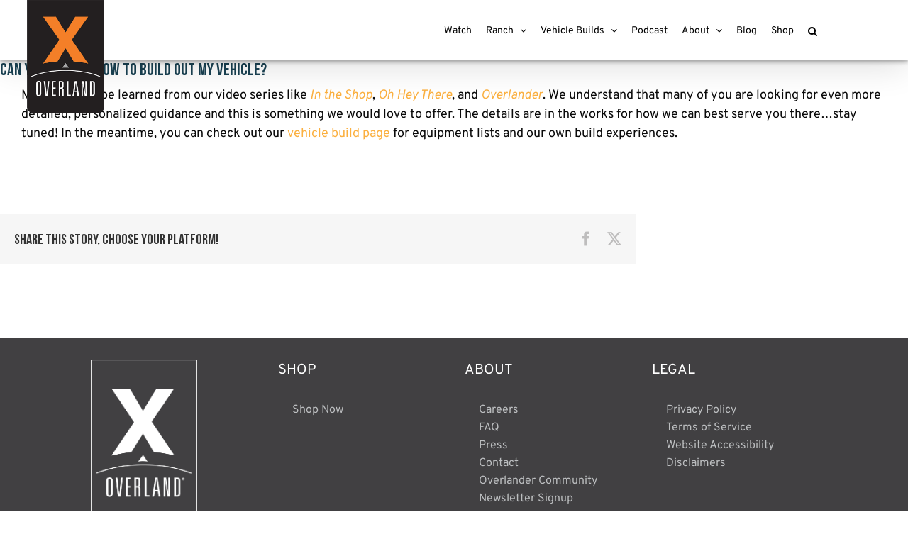

--- FILE ---
content_type: text/html; charset=UTF-8
request_url: https://www.xoverland.com/faq-items/can-you-tell-me-how-to-build-out-my-vehicle/
body_size: 18585
content:
<!DOCTYPE html>
<html class="avada-html-layout-wide avada-html-header-position-top avada-has-site-width-percent avada-is-100-percent-template avada-has-site-width-100-percent" lang="en-US" prefix="og: http://ogp.me/ns# fb: http://ogp.me/ns/fb#">
<head>
	<meta http-equiv="X-UA-Compatible" content="IE=edge" />
	<meta http-equiv="Content-Type" content="text/html; charset=utf-8"/>
<script type="text/javascript">
/* <![CDATA[ */
var gform;gform||(document.addEventListener("gform_main_scripts_loaded",function(){gform.scriptsLoaded=!0}),document.addEventListener("gform/theme/scripts_loaded",function(){gform.themeScriptsLoaded=!0}),window.addEventListener("DOMContentLoaded",function(){gform.domLoaded=!0}),gform={domLoaded:!1,scriptsLoaded:!1,themeScriptsLoaded:!1,isFormEditor:()=>"function"==typeof InitializeEditor,callIfLoaded:function(o){return!(!gform.domLoaded||!gform.scriptsLoaded||!gform.themeScriptsLoaded&&!gform.isFormEditor()||(gform.isFormEditor()&&console.warn("The use of gform.initializeOnLoaded() is deprecated in the form editor context and will be removed in Gravity Forms 3.1."),o(),0))},initializeOnLoaded:function(o){gform.callIfLoaded(o)||(document.addEventListener("gform_main_scripts_loaded",()=>{gform.scriptsLoaded=!0,gform.callIfLoaded(o)}),document.addEventListener("gform/theme/scripts_loaded",()=>{gform.themeScriptsLoaded=!0,gform.callIfLoaded(o)}),window.addEventListener("DOMContentLoaded",()=>{gform.domLoaded=!0,gform.callIfLoaded(o)}))},hooks:{action:{},filter:{}},addAction:function(o,r,e,t){gform.addHook("action",o,r,e,t)},addFilter:function(o,r,e,t){gform.addHook("filter",o,r,e,t)},doAction:function(o){gform.doHook("action",o,arguments)},applyFilters:function(o){return gform.doHook("filter",o,arguments)},removeAction:function(o,r){gform.removeHook("action",o,r)},removeFilter:function(o,r,e){gform.removeHook("filter",o,r,e)},addHook:function(o,r,e,t,n){null==gform.hooks[o][r]&&(gform.hooks[o][r]=[]);var d=gform.hooks[o][r];null==n&&(n=r+"_"+d.length),gform.hooks[o][r].push({tag:n,callable:e,priority:t=null==t?10:t})},doHook:function(r,o,e){var t;if(e=Array.prototype.slice.call(e,1),null!=gform.hooks[r][o]&&((o=gform.hooks[r][o]).sort(function(o,r){return o.priority-r.priority}),o.forEach(function(o){"function"!=typeof(t=o.callable)&&(t=window[t]),"action"==r?t.apply(null,e):e[0]=t.apply(null,e)})),"filter"==r)return e[0]},removeHook:function(o,r,t,n){var e;null!=gform.hooks[o][r]&&(e=(e=gform.hooks[o][r]).filter(function(o,r,e){return!!(null!=n&&n!=o.tag||null!=t&&t!=o.priority)}),gform.hooks[o][r]=e)}});
/* ]]> */
</script>

	<meta name="viewport" content="width=device-width, initial-scale=1" />
	<meta name='robots' content='index, follow, max-image-preview:large, max-snippet:-1, max-video-preview:-1' />

	<!-- This site is optimized with the Yoast SEO Premium plugin v26.7 (Yoast SEO v26.7) - https://yoast.com/wordpress/plugins/seo/ -->
	<title>Can you tell me how to build out my vehicle? &#187; Expedition Overland</title>
	<link rel="canonical" href="https://www.xoverland.com/faq-items/can-you-tell-me-how-to-build-out-my-vehicle/" />
	<meta property="og:locale" content="en_US" />
	<meta property="og:type" content="article" />
	<meta property="og:title" content="Can you tell me how to build out my vehicle?" />
	<meta property="og:url" content="https://www.xoverland.com/faq-items/can-you-tell-me-how-to-build-out-my-vehicle/" />
	<meta property="og:site_name" content="Expedition Overland" />
	<meta property="article:publisher" content="https://www.facebook.com/xoverland" />
	<meta name="twitter:card" content="summary_large_image" />
	<meta name="twitter:site" content="@xoverland" />
	<meta name="twitter:label1" content="Est. reading time" />
	<meta name="twitter:data1" content="2 minutes" />
	<script type="application/ld+json" class="yoast-schema-graph">{"@context":"https://schema.org","@graph":[{"@type":"WebPage","@id":"https://www.xoverland.com/faq-items/can-you-tell-me-how-to-build-out-my-vehicle/","url":"https://www.xoverland.com/faq-items/can-you-tell-me-how-to-build-out-my-vehicle/","name":"Can you tell me how to build out my vehicle? &#187; Expedition Overland","isPartOf":{"@id":"https://www.xoverland.com/#website"},"datePublished":"2019-08-02T21:15:12+00:00","breadcrumb":{"@id":"https://www.xoverland.com/faq-items/can-you-tell-me-how-to-build-out-my-vehicle/#breadcrumb"},"inLanguage":"en-US","potentialAction":[{"@type":"ReadAction","target":["https://www.xoverland.com/faq-items/can-you-tell-me-how-to-build-out-my-vehicle/"]}]},{"@type":"BreadcrumbList","@id":"https://www.xoverland.com/faq-items/can-you-tell-me-how-to-build-out-my-vehicle/#breadcrumb","itemListElement":[{"@type":"ListItem","position":1,"name":"Home","item":"https://www.xoverland.com/"},{"@type":"ListItem","position":2,"name":"FAQs","item":"https://www.xoverland.com/faq-items/"},{"@type":"ListItem","position":3,"name":"Can you tell me how to build out my vehicle?"}]},{"@type":"WebSite","@id":"https://www.xoverland.com/#website","url":"https://www.xoverland.com/","name":"Expedition Overland","description":"","publisher":{"@id":"https://www.xoverland.com/#organization"},"potentialAction":[{"@type":"SearchAction","target":{"@type":"EntryPoint","urlTemplate":"https://www.xoverland.com/?s={search_term_string}"},"query-input":{"@type":"PropertyValueSpecification","valueRequired":true,"valueName":"search_term_string"}}],"inLanguage":"en-US"},{"@type":"Organization","@id":"https://www.xoverland.com/#organization","name":"Expedition Overland","url":"https://www.xoverland.com/","logo":{"@type":"ImageObject","inLanguage":"en-US","@id":"https://www.xoverland.com/#/schema/logo/image/","url":"https://www.xoverland.com/wp-content/uploads/2016/04/Logo144x144.png","contentUrl":"https://www.xoverland.com/wp-content/uploads/2016/04/Logo144x144.png","width":144,"height":144,"caption":"Expedition Overland"},"image":{"@id":"https://www.xoverland.com/#/schema/logo/image/"},"sameAs":["https://www.facebook.com/xoverland","https://x.com/xoverland","https://instagram.com/xoverland","http://www.youtube.com/user/ExpeditionOverland"]}]}</script>
	<!-- / Yoast SEO Premium plugin. -->


<link rel="alternate" type="application/rss+xml" title="Expedition Overland &raquo; Feed" href="https://www.xoverland.com/feed/" />
								<link rel="icon" href="https://www.xoverland.com/wp-content/uploads/2016/04/Logo16x16.png" type="image/png" />
		
					<!-- Apple Touch Icon -->
						<link rel="apple-touch-icon" sizes="180x180" href="https://www.xoverland.com/wp-content/uploads/2016/04/Logo114x114.png" type="image/png">
		
					<!-- Android Icon -->
						<link rel="icon" sizes="192x192" href="https://www.xoverland.com/wp-content/uploads/2016/04/Logo57x57.png" type="image/png">
		
					<!-- MS Edge Icon -->
						<meta name="msapplication-TileImage" content="https://www.xoverland.com/wp-content/uploads/2016/04/Logo72x72.png" type="image/png">
				<link rel="alternate" title="oEmbed (JSON)" type="application/json+oembed" href="https://www.xoverland.com/wp-json/oembed/1.0/embed?url=https%3A%2F%2Fwww.xoverland.com%2Ffaq-items%2Fcan-you-tell-me-how-to-build-out-my-vehicle%2F" />
<link rel="alternate" title="oEmbed (XML)" type="text/xml+oembed" href="https://www.xoverland.com/wp-json/oembed/1.0/embed?url=https%3A%2F%2Fwww.xoverland.com%2Ffaq-items%2Fcan-you-tell-me-how-to-build-out-my-vehicle%2F&#038;format=xml" />
					<meta name="description" content="Many tips can be learned from our video series like In the Shop, Oh Hey There, and Overlander. We understand that many of you are looking for even more detailed, personalized guidance and this is something we would love to offer. The details are in the works for how we can best serve you there…stay"/>
				
		<meta property="og:locale" content="en_US"/>
		<meta property="og:type" content="article"/>
		<meta property="og:site_name" content="Expedition Overland"/>
		<meta property="og:title" content="Can you tell me how to build out my vehicle? &#187; Expedition Overland"/>
				<meta property="og:description" content="Many tips can be learned from our video series like In the Shop, Oh Hey There, and Overlander. We understand that many of you are looking for even more detailed, personalized guidance and this is something we would love to offer. The details are in the works for how we can best serve you there…stay"/>
				<meta property="og:url" content="https://www.xoverland.com/faq-items/can-you-tell-me-how-to-build-out-my-vehicle/"/>
																				<meta property="og:image" content="https://www.xoverland.com/wp-content/uploads/logo-xoverland.png"/>
		<meta property="og:image:width" content="400"/>
		<meta property="og:image:height" content="570"/>
		<meta property="og:image:type" content="image/png"/>
				<style id='wp-img-auto-sizes-contain-inline-css' type='text/css'>
img:is([sizes=auto i],[sizes^="auto," i]){contain-intrinsic-size:3000px 1500px}
/*# sourceURL=wp-img-auto-sizes-contain-inline-css */
</style>
<style id='wp-block-library-inline-css' type='text/css'>
:root{--wp-block-synced-color:#7a00df;--wp-block-synced-color--rgb:122,0,223;--wp-bound-block-color:var(--wp-block-synced-color);--wp-editor-canvas-background:#ddd;--wp-admin-theme-color:#007cba;--wp-admin-theme-color--rgb:0,124,186;--wp-admin-theme-color-darker-10:#006ba1;--wp-admin-theme-color-darker-10--rgb:0,107,160.5;--wp-admin-theme-color-darker-20:#005a87;--wp-admin-theme-color-darker-20--rgb:0,90,135;--wp-admin-border-width-focus:2px}@media (min-resolution:192dpi){:root{--wp-admin-border-width-focus:1.5px}}.wp-element-button{cursor:pointer}:root .has-very-light-gray-background-color{background-color:#eee}:root .has-very-dark-gray-background-color{background-color:#313131}:root .has-very-light-gray-color{color:#eee}:root .has-very-dark-gray-color{color:#313131}:root .has-vivid-green-cyan-to-vivid-cyan-blue-gradient-background{background:linear-gradient(135deg,#00d084,#0693e3)}:root .has-purple-crush-gradient-background{background:linear-gradient(135deg,#34e2e4,#4721fb 50%,#ab1dfe)}:root .has-hazy-dawn-gradient-background{background:linear-gradient(135deg,#faaca8,#dad0ec)}:root .has-subdued-olive-gradient-background{background:linear-gradient(135deg,#fafae1,#67a671)}:root .has-atomic-cream-gradient-background{background:linear-gradient(135deg,#fdd79a,#004a59)}:root .has-nightshade-gradient-background{background:linear-gradient(135deg,#330968,#31cdcf)}:root .has-midnight-gradient-background{background:linear-gradient(135deg,#020381,#2874fc)}:root{--wp--preset--font-size--normal:16px;--wp--preset--font-size--huge:42px}.has-regular-font-size{font-size:1em}.has-larger-font-size{font-size:2.625em}.has-normal-font-size{font-size:var(--wp--preset--font-size--normal)}.has-huge-font-size{font-size:var(--wp--preset--font-size--huge)}.has-text-align-center{text-align:center}.has-text-align-left{text-align:left}.has-text-align-right{text-align:right}.has-fit-text{white-space:nowrap!important}#end-resizable-editor-section{display:none}.aligncenter{clear:both}.items-justified-left{justify-content:flex-start}.items-justified-center{justify-content:center}.items-justified-right{justify-content:flex-end}.items-justified-space-between{justify-content:space-between}.screen-reader-text{border:0;clip-path:inset(50%);height:1px;margin:-1px;overflow:hidden;padding:0;position:absolute;width:1px;word-wrap:normal!important}.screen-reader-text:focus{background-color:#ddd;clip-path:none;color:#444;display:block;font-size:1em;height:auto;left:5px;line-height:normal;padding:15px 23px 14px;text-decoration:none;top:5px;width:auto;z-index:100000}html :where(.has-border-color){border-style:solid}html :where([style*=border-top-color]){border-top-style:solid}html :where([style*=border-right-color]){border-right-style:solid}html :where([style*=border-bottom-color]){border-bottom-style:solid}html :where([style*=border-left-color]){border-left-style:solid}html :where([style*=border-width]){border-style:solid}html :where([style*=border-top-width]){border-top-style:solid}html :where([style*=border-right-width]){border-right-style:solid}html :where([style*=border-bottom-width]){border-bottom-style:solid}html :where([style*=border-left-width]){border-left-style:solid}html :where(img[class*=wp-image-]){height:auto;max-width:100%}:where(figure){margin:0 0 1em}html :where(.is-position-sticky){--wp-admin--admin-bar--position-offset:var(--wp-admin--admin-bar--height,0px)}@media screen and (max-width:600px){html :where(.is-position-sticky){--wp-admin--admin-bar--position-offset:0px}}

/*# sourceURL=wp-block-library-inline-css */
</style><style id='global-styles-inline-css' type='text/css'>
:root{--wp--preset--aspect-ratio--square: 1;--wp--preset--aspect-ratio--4-3: 4/3;--wp--preset--aspect-ratio--3-4: 3/4;--wp--preset--aspect-ratio--3-2: 3/2;--wp--preset--aspect-ratio--2-3: 2/3;--wp--preset--aspect-ratio--16-9: 16/9;--wp--preset--aspect-ratio--9-16: 9/16;--wp--preset--color--black: #000000;--wp--preset--color--cyan-bluish-gray: #abb8c3;--wp--preset--color--white: #ffffff;--wp--preset--color--pale-pink: #f78da7;--wp--preset--color--vivid-red: #cf2e2e;--wp--preset--color--luminous-vivid-orange: #ff6900;--wp--preset--color--luminous-vivid-amber: #fcb900;--wp--preset--color--light-green-cyan: #7bdcb5;--wp--preset--color--vivid-green-cyan: #00d084;--wp--preset--color--pale-cyan-blue: #8ed1fc;--wp--preset--color--vivid-cyan-blue: #0693e3;--wp--preset--color--vivid-purple: #9b51e0;--wp--preset--color--awb-color-1: #ffffff;--wp--preset--color--awb-color-2: #f6f6f6;--wp--preset--color--awb-color-3: #e0dede;--wp--preset--color--awb-color-4: #fbb040;--wp--preset--color--awb-color-5: #747474;--wp--preset--color--awb-color-6: #194152;--wp--preset--color--awb-color-7: #333333;--wp--preset--color--awb-color-8: #000000;--wp--preset--color--awb-color-custom-10: #ee7623;--wp--preset--color--awb-color-custom-11: #ebeaea;--wp--preset--color--awb-color-custom-12: #e8e8e8;--wp--preset--color--awb-color-custom-13: #e8e9eb;--wp--preset--color--awb-color-custom-14: #f9f9f9;--wp--preset--color--awb-color-custom-15: #bebdbd;--wp--preset--color--awb-color-custom-16: #e5e5e5;--wp--preset--color--awb-color-custom-17: #8c8989;--wp--preset--color--awb-color-custom-18: #bfbfbf;--wp--preset--gradient--vivid-cyan-blue-to-vivid-purple: linear-gradient(135deg,rgb(6,147,227) 0%,rgb(155,81,224) 100%);--wp--preset--gradient--light-green-cyan-to-vivid-green-cyan: linear-gradient(135deg,rgb(122,220,180) 0%,rgb(0,208,130) 100%);--wp--preset--gradient--luminous-vivid-amber-to-luminous-vivid-orange: linear-gradient(135deg,rgb(252,185,0) 0%,rgb(255,105,0) 100%);--wp--preset--gradient--luminous-vivid-orange-to-vivid-red: linear-gradient(135deg,rgb(255,105,0) 0%,rgb(207,46,46) 100%);--wp--preset--gradient--very-light-gray-to-cyan-bluish-gray: linear-gradient(135deg,rgb(238,238,238) 0%,rgb(169,184,195) 100%);--wp--preset--gradient--cool-to-warm-spectrum: linear-gradient(135deg,rgb(74,234,220) 0%,rgb(151,120,209) 20%,rgb(207,42,186) 40%,rgb(238,44,130) 60%,rgb(251,105,98) 80%,rgb(254,248,76) 100%);--wp--preset--gradient--blush-light-purple: linear-gradient(135deg,rgb(255,206,236) 0%,rgb(152,150,240) 100%);--wp--preset--gradient--blush-bordeaux: linear-gradient(135deg,rgb(254,205,165) 0%,rgb(254,45,45) 50%,rgb(107,0,62) 100%);--wp--preset--gradient--luminous-dusk: linear-gradient(135deg,rgb(255,203,112) 0%,rgb(199,81,192) 50%,rgb(65,88,208) 100%);--wp--preset--gradient--pale-ocean: linear-gradient(135deg,rgb(255,245,203) 0%,rgb(182,227,212) 50%,rgb(51,167,181) 100%);--wp--preset--gradient--electric-grass: linear-gradient(135deg,rgb(202,248,128) 0%,rgb(113,206,126) 100%);--wp--preset--gradient--midnight: linear-gradient(135deg,rgb(2,3,129) 0%,rgb(40,116,252) 100%);--wp--preset--font-size--small: 13.5px;--wp--preset--font-size--medium: 20px;--wp--preset--font-size--large: 27px;--wp--preset--font-size--x-large: 42px;--wp--preset--font-size--normal: 18px;--wp--preset--font-size--xlarge: 36px;--wp--preset--font-size--huge: 54px;--wp--preset--spacing--20: 0.44rem;--wp--preset--spacing--30: 0.67rem;--wp--preset--spacing--40: 1rem;--wp--preset--spacing--50: 1.5rem;--wp--preset--spacing--60: 2.25rem;--wp--preset--spacing--70: 3.38rem;--wp--preset--spacing--80: 5.06rem;--wp--preset--shadow--natural: 6px 6px 9px rgba(0, 0, 0, 0.2);--wp--preset--shadow--deep: 12px 12px 50px rgba(0, 0, 0, 0.4);--wp--preset--shadow--sharp: 6px 6px 0px rgba(0, 0, 0, 0.2);--wp--preset--shadow--outlined: 6px 6px 0px -3px rgb(255, 255, 255), 6px 6px rgb(0, 0, 0);--wp--preset--shadow--crisp: 6px 6px 0px rgb(0, 0, 0);}:where(.is-layout-flex){gap: 0.5em;}:where(.is-layout-grid){gap: 0.5em;}body .is-layout-flex{display: flex;}.is-layout-flex{flex-wrap: wrap;align-items: center;}.is-layout-flex > :is(*, div){margin: 0;}body .is-layout-grid{display: grid;}.is-layout-grid > :is(*, div){margin: 0;}:where(.wp-block-columns.is-layout-flex){gap: 2em;}:where(.wp-block-columns.is-layout-grid){gap: 2em;}:where(.wp-block-post-template.is-layout-flex){gap: 1.25em;}:where(.wp-block-post-template.is-layout-grid){gap: 1.25em;}.has-black-color{color: var(--wp--preset--color--black) !important;}.has-cyan-bluish-gray-color{color: var(--wp--preset--color--cyan-bluish-gray) !important;}.has-white-color{color: var(--wp--preset--color--white) !important;}.has-pale-pink-color{color: var(--wp--preset--color--pale-pink) !important;}.has-vivid-red-color{color: var(--wp--preset--color--vivid-red) !important;}.has-luminous-vivid-orange-color{color: var(--wp--preset--color--luminous-vivid-orange) !important;}.has-luminous-vivid-amber-color{color: var(--wp--preset--color--luminous-vivid-amber) !important;}.has-light-green-cyan-color{color: var(--wp--preset--color--light-green-cyan) !important;}.has-vivid-green-cyan-color{color: var(--wp--preset--color--vivid-green-cyan) !important;}.has-pale-cyan-blue-color{color: var(--wp--preset--color--pale-cyan-blue) !important;}.has-vivid-cyan-blue-color{color: var(--wp--preset--color--vivid-cyan-blue) !important;}.has-vivid-purple-color{color: var(--wp--preset--color--vivid-purple) !important;}.has-black-background-color{background-color: var(--wp--preset--color--black) !important;}.has-cyan-bluish-gray-background-color{background-color: var(--wp--preset--color--cyan-bluish-gray) !important;}.has-white-background-color{background-color: var(--wp--preset--color--white) !important;}.has-pale-pink-background-color{background-color: var(--wp--preset--color--pale-pink) !important;}.has-vivid-red-background-color{background-color: var(--wp--preset--color--vivid-red) !important;}.has-luminous-vivid-orange-background-color{background-color: var(--wp--preset--color--luminous-vivid-orange) !important;}.has-luminous-vivid-amber-background-color{background-color: var(--wp--preset--color--luminous-vivid-amber) !important;}.has-light-green-cyan-background-color{background-color: var(--wp--preset--color--light-green-cyan) !important;}.has-vivid-green-cyan-background-color{background-color: var(--wp--preset--color--vivid-green-cyan) !important;}.has-pale-cyan-blue-background-color{background-color: var(--wp--preset--color--pale-cyan-blue) !important;}.has-vivid-cyan-blue-background-color{background-color: var(--wp--preset--color--vivid-cyan-blue) !important;}.has-vivid-purple-background-color{background-color: var(--wp--preset--color--vivid-purple) !important;}.has-black-border-color{border-color: var(--wp--preset--color--black) !important;}.has-cyan-bluish-gray-border-color{border-color: var(--wp--preset--color--cyan-bluish-gray) !important;}.has-white-border-color{border-color: var(--wp--preset--color--white) !important;}.has-pale-pink-border-color{border-color: var(--wp--preset--color--pale-pink) !important;}.has-vivid-red-border-color{border-color: var(--wp--preset--color--vivid-red) !important;}.has-luminous-vivid-orange-border-color{border-color: var(--wp--preset--color--luminous-vivid-orange) !important;}.has-luminous-vivid-amber-border-color{border-color: var(--wp--preset--color--luminous-vivid-amber) !important;}.has-light-green-cyan-border-color{border-color: var(--wp--preset--color--light-green-cyan) !important;}.has-vivid-green-cyan-border-color{border-color: var(--wp--preset--color--vivid-green-cyan) !important;}.has-pale-cyan-blue-border-color{border-color: var(--wp--preset--color--pale-cyan-blue) !important;}.has-vivid-cyan-blue-border-color{border-color: var(--wp--preset--color--vivid-cyan-blue) !important;}.has-vivid-purple-border-color{border-color: var(--wp--preset--color--vivid-purple) !important;}.has-vivid-cyan-blue-to-vivid-purple-gradient-background{background: var(--wp--preset--gradient--vivid-cyan-blue-to-vivid-purple) !important;}.has-light-green-cyan-to-vivid-green-cyan-gradient-background{background: var(--wp--preset--gradient--light-green-cyan-to-vivid-green-cyan) !important;}.has-luminous-vivid-amber-to-luminous-vivid-orange-gradient-background{background: var(--wp--preset--gradient--luminous-vivid-amber-to-luminous-vivid-orange) !important;}.has-luminous-vivid-orange-to-vivid-red-gradient-background{background: var(--wp--preset--gradient--luminous-vivid-orange-to-vivid-red) !important;}.has-very-light-gray-to-cyan-bluish-gray-gradient-background{background: var(--wp--preset--gradient--very-light-gray-to-cyan-bluish-gray) !important;}.has-cool-to-warm-spectrum-gradient-background{background: var(--wp--preset--gradient--cool-to-warm-spectrum) !important;}.has-blush-light-purple-gradient-background{background: var(--wp--preset--gradient--blush-light-purple) !important;}.has-blush-bordeaux-gradient-background{background: var(--wp--preset--gradient--blush-bordeaux) !important;}.has-luminous-dusk-gradient-background{background: var(--wp--preset--gradient--luminous-dusk) !important;}.has-pale-ocean-gradient-background{background: var(--wp--preset--gradient--pale-ocean) !important;}.has-electric-grass-gradient-background{background: var(--wp--preset--gradient--electric-grass) !important;}.has-midnight-gradient-background{background: var(--wp--preset--gradient--midnight) !important;}.has-small-font-size{font-size: var(--wp--preset--font-size--small) !important;}.has-medium-font-size{font-size: var(--wp--preset--font-size--medium) !important;}.has-large-font-size{font-size: var(--wp--preset--font-size--large) !important;}.has-x-large-font-size{font-size: var(--wp--preset--font-size--x-large) !important;}
/*# sourceURL=global-styles-inline-css */
</style>

<style id='classic-theme-styles-inline-css' type='text/css'>
/*! This file is auto-generated */
.wp-block-button__link{color:#fff;background-color:#32373c;border-radius:9999px;box-shadow:none;text-decoration:none;padding:calc(.667em + 2px) calc(1.333em + 2px);font-size:1.125em}.wp-block-file__button{background:#32373c;color:#fff;text-decoration:none}
/*# sourceURL=/wp-includes/css/classic-themes.min.css */
</style>
<link rel='stylesheet' id='avada-parent-stylesheet-css' href='https://www.xoverland.com/wp-content/themes/Avada/style.css?ver=6.9' type='text/css' media='all' />
<link rel='stylesheet' id='p13/css-css' href='https://www.xoverland.com/wp-content/themes/overlander/build/index.css?ver=1757434446' type='text/css' media='all' />
<link rel='stylesheet' id='fusion-dynamic-css-css' href='https://www.xoverland.com/wp-content/uploads/fusion-styles/0ca03f18638b40bf7d4b43ce84cb56e1.min.css?ver=3.14.2' type='text/css' media='all' />
<link rel='stylesheet' id='avada-fullwidth-md-css' href='https://www.xoverland.com/wp-content/plugins/fusion-builder/assets/css/media/fullwidth-md.min.css?ver=3.14.2' type='text/css' media='only screen and (max-width: 1024px)' />
<link rel='stylesheet' id='avada-fullwidth-sm-css' href='https://www.xoverland.com/wp-content/plugins/fusion-builder/assets/css/media/fullwidth-sm.min.css?ver=3.14.2' type='text/css' media='only screen and (max-width: 640px)' />
<link rel='stylesheet' id='awb-text-path-md-css' href='https://www.xoverland.com/wp-content/plugins/fusion-builder/assets/css/media/awb-text-path-md.min.css?ver=7.14.2' type='text/css' media='only screen and (max-width: 1024px)' />
<link rel='stylesheet' id='awb-text-path-sm-css' href='https://www.xoverland.com/wp-content/plugins/fusion-builder/assets/css/media/awb-text-path-sm.min.css?ver=7.14.2' type='text/css' media='only screen and (max-width: 640px)' />
<link rel='stylesheet' id='avada-icon-md-css' href='https://www.xoverland.com/wp-content/plugins/fusion-builder/assets/css/media/icon-md.min.css?ver=3.14.2' type='text/css' media='only screen and (max-width: 1024px)' />
<link rel='stylesheet' id='avada-icon-sm-css' href='https://www.xoverland.com/wp-content/plugins/fusion-builder/assets/css/media/icon-sm.min.css?ver=3.14.2' type='text/css' media='only screen and (max-width: 640px)' />
<link rel='stylesheet' id='avada-grid-md-css' href='https://www.xoverland.com/wp-content/plugins/fusion-builder/assets/css/media/grid-md.min.css?ver=7.14.2' type='text/css' media='only screen and (max-width: 1024px)' />
<link rel='stylesheet' id='avada-grid-sm-css' href='https://www.xoverland.com/wp-content/plugins/fusion-builder/assets/css/media/grid-sm.min.css?ver=7.14.2' type='text/css' media='only screen and (max-width: 640px)' />
<link rel='stylesheet' id='avada-image-md-css' href='https://www.xoverland.com/wp-content/plugins/fusion-builder/assets/css/media/image-md.min.css?ver=7.14.2' type='text/css' media='only screen and (max-width: 1024px)' />
<link rel='stylesheet' id='avada-image-sm-css' href='https://www.xoverland.com/wp-content/plugins/fusion-builder/assets/css/media/image-sm.min.css?ver=7.14.2' type='text/css' media='only screen and (max-width: 640px)' />
<link rel='stylesheet' id='avada-person-md-css' href='https://www.xoverland.com/wp-content/plugins/fusion-builder/assets/css/media/person-md.min.css?ver=7.14.2' type='text/css' media='only screen and (max-width: 1024px)' />
<link rel='stylesheet' id='avada-person-sm-css' href='https://www.xoverland.com/wp-content/plugins/fusion-builder/assets/css/media/person-sm.min.css?ver=7.14.2' type='text/css' media='only screen and (max-width: 640px)' />
<link rel='stylesheet' id='avada-section-separator-md-css' href='https://www.xoverland.com/wp-content/plugins/fusion-builder/assets/css/media/section-separator-md.min.css?ver=3.14.2' type='text/css' media='only screen and (max-width: 1024px)' />
<link rel='stylesheet' id='avada-section-separator-sm-css' href='https://www.xoverland.com/wp-content/plugins/fusion-builder/assets/css/media/section-separator-sm.min.css?ver=3.14.2' type='text/css' media='only screen and (max-width: 640px)' />
<link rel='stylesheet' id='avada-social-sharing-md-css' href='https://www.xoverland.com/wp-content/plugins/fusion-builder/assets/css/media/social-sharing-md.min.css?ver=7.14.2' type='text/css' media='only screen and (max-width: 1024px)' />
<link rel='stylesheet' id='avada-social-sharing-sm-css' href='https://www.xoverland.com/wp-content/plugins/fusion-builder/assets/css/media/social-sharing-sm.min.css?ver=7.14.2' type='text/css' media='only screen and (max-width: 640px)' />
<link rel='stylesheet' id='avada-social-links-md-css' href='https://www.xoverland.com/wp-content/plugins/fusion-builder/assets/css/media/social-links-md.min.css?ver=7.14.2' type='text/css' media='only screen and (max-width: 1024px)' />
<link rel='stylesheet' id='avada-social-links-sm-css' href='https://www.xoverland.com/wp-content/plugins/fusion-builder/assets/css/media/social-links-sm.min.css?ver=7.14.2' type='text/css' media='only screen and (max-width: 640px)' />
<link rel='stylesheet' id='avada-tabs-lg-min-css' href='https://www.xoverland.com/wp-content/plugins/fusion-builder/assets/css/media/tabs-lg-min.min.css?ver=7.14.2' type='text/css' media='only screen and (min-width: 640px)' />
<link rel='stylesheet' id='avada-tabs-lg-max-css' href='https://www.xoverland.com/wp-content/plugins/fusion-builder/assets/css/media/tabs-lg-max.min.css?ver=7.14.2' type='text/css' media='only screen and (max-width: 640px)' />
<link rel='stylesheet' id='avada-tabs-md-css' href='https://www.xoverland.com/wp-content/plugins/fusion-builder/assets/css/media/tabs-md.min.css?ver=7.14.2' type='text/css' media='only screen and (max-width: 1024px)' />
<link rel='stylesheet' id='avada-tabs-sm-css' href='https://www.xoverland.com/wp-content/plugins/fusion-builder/assets/css/media/tabs-sm.min.css?ver=7.14.2' type='text/css' media='only screen and (max-width: 640px)' />
<link rel='stylesheet' id='awb-text-md-css' href='https://www.xoverland.com/wp-content/plugins/fusion-builder/assets/css/media/text-md.min.css?ver=3.14.2' type='text/css' media='only screen and (max-width: 1024px)' />
<link rel='stylesheet' id='awb-text-sm-css' href='https://www.xoverland.com/wp-content/plugins/fusion-builder/assets/css/media/text-sm.min.css?ver=3.14.2' type='text/css' media='only screen and (max-width: 640px)' />
<link rel='stylesheet' id='awb-title-md-css' href='https://www.xoverland.com/wp-content/plugins/fusion-builder/assets/css/media/title-md.min.css?ver=3.14.2' type='text/css' media='only screen and (max-width: 1024px)' />
<link rel='stylesheet' id='awb-title-sm-css' href='https://www.xoverland.com/wp-content/plugins/fusion-builder/assets/css/media/title-sm.min.css?ver=3.14.2' type='text/css' media='only screen and (max-width: 640px)' />
<link rel='stylesheet' id='awb-post-card-image-sm-css' href='https://www.xoverland.com/wp-content/plugins/fusion-builder/assets/css/media/post-card-image-sm.min.css?ver=3.14.2' type='text/css' media='only screen and (max-width: 640px)' />
<link rel='stylesheet' id='avada-swiper-md-css' href='https://www.xoverland.com/wp-content/plugins/fusion-builder/assets/css/media/swiper-md.min.css?ver=7.14.2' type='text/css' media='only screen and (max-width: 1024px)' />
<link rel='stylesheet' id='avada-swiper-sm-css' href='https://www.xoverland.com/wp-content/plugins/fusion-builder/assets/css/media/swiper-sm.min.css?ver=7.14.2' type='text/css' media='only screen and (max-width: 640px)' />
<link rel='stylesheet' id='avada-post-cards-md-css' href='https://www.xoverland.com/wp-content/plugins/fusion-builder/assets/css/media/post-cards-md.min.css?ver=7.14.2' type='text/css' media='only screen and (max-width: 1024px)' />
<link rel='stylesheet' id='avada-post-cards-sm-css' href='https://www.xoverland.com/wp-content/plugins/fusion-builder/assets/css/media/post-cards-sm.min.css?ver=7.14.2' type='text/css' media='only screen and (max-width: 640px)' />
<link rel='stylesheet' id='avada-facebook-page-md-css' href='https://www.xoverland.com/wp-content/plugins/fusion-builder/assets/css/media/facebook-page-md.min.css?ver=7.14.2' type='text/css' media='only screen and (max-width: 1024px)' />
<link rel='stylesheet' id='avada-facebook-page-sm-css' href='https://www.xoverland.com/wp-content/plugins/fusion-builder/assets/css/media/facebook-page-sm.min.css?ver=7.14.2' type='text/css' media='only screen and (max-width: 640px)' />
<link rel='stylesheet' id='avada-twitter-timeline-md-css' href='https://www.xoverland.com/wp-content/plugins/fusion-builder/assets/css/media/twitter-timeline-md.min.css?ver=7.14.2' type='text/css' media='only screen and (max-width: 1024px)' />
<link rel='stylesheet' id='avada-twitter-timeline-sm-css' href='https://www.xoverland.com/wp-content/plugins/fusion-builder/assets/css/media/twitter-timeline-sm.min.css?ver=7.14.2' type='text/css' media='only screen and (max-width: 640px)' />
<link rel='stylesheet' id='avada-flickr-md-css' href='https://www.xoverland.com/wp-content/plugins/fusion-builder/assets/css/media/flickr-md.min.css?ver=7.14.2' type='text/css' media='only screen and (max-width: 1024px)' />
<link rel='stylesheet' id='avada-flickr-sm-css' href='https://www.xoverland.com/wp-content/plugins/fusion-builder/assets/css/media/flickr-sm.min.css?ver=7.14.2' type='text/css' media='only screen and (max-width: 640px)' />
<link rel='stylesheet' id='avada-tagcloud-md-css' href='https://www.xoverland.com/wp-content/plugins/fusion-builder/assets/css/media/tagcloud-md.min.css?ver=7.14.2' type='text/css' media='only screen and (max-width: 1024px)' />
<link rel='stylesheet' id='avada-tagcloud-sm-css' href='https://www.xoverland.com/wp-content/plugins/fusion-builder/assets/css/media/tagcloud-sm.min.css?ver=7.14.2' type='text/css' media='only screen and (max-width: 640px)' />
<link rel='stylesheet' id='awb-meta-md-css' href='https://www.xoverland.com/wp-content/plugins/fusion-builder/assets/css/media/meta-md.min.css?ver=7.14.2' type='text/css' media='only screen and (max-width: 1024px)' />
<link rel='stylesheet' id='awb-meta-sm-css' href='https://www.xoverland.com/wp-content/plugins/fusion-builder/assets/css/media/meta-sm.min.css?ver=7.14.2' type='text/css' media='only screen and (max-width: 640px)' />
<link rel='stylesheet' id='awb-layout-colums-md-css' href='https://www.xoverland.com/wp-content/plugins/fusion-builder/assets/css/media/layout-columns-md.min.css?ver=3.14.2' type='text/css' media='only screen and (max-width: 1024px)' />
<link rel='stylesheet' id='awb-layout-colums-sm-css' href='https://www.xoverland.com/wp-content/plugins/fusion-builder/assets/css/media/layout-columns-sm.min.css?ver=3.14.2' type='text/css' media='only screen and (max-width: 640px)' />
<link rel='stylesheet' id='avada-max-1c-css' href='https://www.xoverland.com/wp-content/themes/Avada/assets/css/media/max-1c.min.css?ver=7.14.2' type='text/css' media='only screen and (max-width: 644px)' />
<link rel='stylesheet' id='avada-max-2c-css' href='https://www.xoverland.com/wp-content/themes/Avada/assets/css/media/max-2c.min.css?ver=7.14.2' type='text/css' media='only screen and (max-width: 735px)' />
<link rel='stylesheet' id='avada-min-2c-max-3c-css' href='https://www.xoverland.com/wp-content/themes/Avada/assets/css/media/min-2c-max-3c.min.css?ver=7.14.2' type='text/css' media='only screen and (min-width: 735px) and (max-width: 826px)' />
<link rel='stylesheet' id='avada-min-3c-max-4c-css' href='https://www.xoverland.com/wp-content/themes/Avada/assets/css/media/min-3c-max-4c.min.css?ver=7.14.2' type='text/css' media='only screen and (min-width: 826px) and (max-width: 917px)' />
<link rel='stylesheet' id='avada-min-4c-max-5c-css' href='https://www.xoverland.com/wp-content/themes/Avada/assets/css/media/min-4c-max-5c.min.css?ver=7.14.2' type='text/css' media='only screen and (min-width: 917px) and (max-width: 1008px)' />
<link rel='stylesheet' id='avada-min-5c-max-6c-css' href='https://www.xoverland.com/wp-content/themes/Avada/assets/css/media/min-5c-max-6c.min.css?ver=7.14.2' type='text/css' media='only screen and (min-width: 1008px) and (max-width: 1099px)' />
<link rel='stylesheet' id='avada-min-shbp-css' href='https://www.xoverland.com/wp-content/themes/Avada/assets/css/media/min-shbp.min.css?ver=7.14.2' type='text/css' media='only screen and (min-width: 951px)' />
<link rel='stylesheet' id='avada-min-shbp-header-legacy-css' href='https://www.xoverland.com/wp-content/themes/Avada/assets/css/media/min-shbp-header-legacy.min.css?ver=7.14.2' type='text/css' media='only screen and (min-width: 951px)' />
<link rel='stylesheet' id='avada-max-shbp-css' href='https://www.xoverland.com/wp-content/themes/Avada/assets/css/media/max-shbp.min.css?ver=7.14.2' type='text/css' media='only screen and (max-width: 950px)' />
<link rel='stylesheet' id='avada-max-shbp-header-legacy-css' href='https://www.xoverland.com/wp-content/themes/Avada/assets/css/media/max-shbp-header-legacy.min.css?ver=7.14.2' type='text/css' media='only screen and (max-width: 950px)' />
<link rel='stylesheet' id='avada-max-sh-shbp-css' href='https://www.xoverland.com/wp-content/themes/Avada/assets/css/media/max-sh-shbp.min.css?ver=7.14.2' type='text/css' media='only screen and (max-width: 950px)' />
<link rel='stylesheet' id='avada-max-sh-shbp-header-legacy-css' href='https://www.xoverland.com/wp-content/themes/Avada/assets/css/media/max-sh-shbp-header-legacy.min.css?ver=7.14.2' type='text/css' media='only screen and (max-width: 950px)' />
<link rel='stylesheet' id='avada-min-768-max-1024-p-css' href='https://www.xoverland.com/wp-content/themes/Avada/assets/css/media/min-768-max-1024-p.min.css?ver=7.14.2' type='text/css' media='only screen and (min-device-width: 768px) and (max-device-width: 1024px) and (orientation: portrait)' />
<link rel='stylesheet' id='avada-min-768-max-1024-p-header-legacy-css' href='https://www.xoverland.com/wp-content/themes/Avada/assets/css/media/min-768-max-1024-p-header-legacy.min.css?ver=7.14.2' type='text/css' media='only screen and (min-device-width: 768px) and (max-device-width: 1024px) and (orientation: portrait)' />
<link rel='stylesheet' id='avada-min-768-max-1024-l-css' href='https://www.xoverland.com/wp-content/themes/Avada/assets/css/media/min-768-max-1024-l.min.css?ver=7.14.2' type='text/css' media='only screen and (min-device-width: 768px) and (max-device-width: 1024px) and (orientation: landscape)' />
<link rel='stylesheet' id='avada-min-768-max-1024-l-header-legacy-css' href='https://www.xoverland.com/wp-content/themes/Avada/assets/css/media/min-768-max-1024-l-header-legacy.min.css?ver=7.14.2' type='text/css' media='only screen and (min-device-width: 768px) and (max-device-width: 1024px) and (orientation: landscape)' />
<link rel='stylesheet' id='avada-max-sh-cbp-css' href='https://www.xoverland.com/wp-content/themes/Avada/assets/css/media/max-sh-cbp.min.css?ver=7.14.2' type='text/css' media='only screen and (max-width: 759px)' />
<link rel='stylesheet' id='avada-max-sh-sbp-css' href='https://www.xoverland.com/wp-content/themes/Avada/assets/css/media/max-sh-sbp.min.css?ver=7.14.2' type='text/css' media='only screen and (max-width: 759px)' />
<link rel='stylesheet' id='avada-max-sh-640-css' href='https://www.xoverland.com/wp-content/themes/Avada/assets/css/media/max-sh-640.min.css?ver=7.14.2' type='text/css' media='only screen and (max-width: 640px)' />
<link rel='stylesheet' id='avada-max-shbp-18-css' href='https://www.xoverland.com/wp-content/themes/Avada/assets/css/media/max-shbp-18.min.css?ver=7.14.2' type='text/css' media='only screen and (max-width: 932px)' />
<link rel='stylesheet' id='avada-max-shbp-32-css' href='https://www.xoverland.com/wp-content/themes/Avada/assets/css/media/max-shbp-32.min.css?ver=7.14.2' type='text/css' media='only screen and (max-width: 918px)' />
<link rel='stylesheet' id='avada-min-sh-cbp-css' href='https://www.xoverland.com/wp-content/themes/Avada/assets/css/media/min-sh-cbp.min.css?ver=7.14.2' type='text/css' media='only screen and (min-width: 759px)' />
<link rel='stylesheet' id='avada-max-640-css' href='https://www.xoverland.com/wp-content/themes/Avada/assets/css/media/max-640.min.css?ver=7.14.2' type='text/css' media='only screen and (max-device-width: 640px)' />
<link rel='stylesheet' id='avada-max-main-css' href='https://www.xoverland.com/wp-content/themes/Avada/assets/css/media/max-main.min.css?ver=7.14.2' type='text/css' media='only screen and (max-width: 1099px)' />
<link rel='stylesheet' id='avada-max-cbp-css' href='https://www.xoverland.com/wp-content/themes/Avada/assets/css/media/max-cbp.min.css?ver=7.14.2' type='text/css' media='only screen and (max-width: 759px)' />
<link rel='stylesheet' id='avada-max-640-gravity-css' href='https://www.xoverland.com/wp-content/themes/Avada/assets/css/media/max-640-gravity.min.css?ver=7.14.2' type='text/css' media='only screen and (max-device-width: 640px)' />
<link rel='stylesheet' id='avada-max-sh-cbp-gravity-css' href='https://www.xoverland.com/wp-content/themes/Avada/assets/css/media/max-sh-cbp-gravity.min.css?ver=7.14.2' type='text/css' media='only screen and (max-width: 759px)' />
<link rel='stylesheet' id='avada-max-sh-cbp-eslider-css' href='https://www.xoverland.com/wp-content/themes/Avada/assets/css/media/max-sh-cbp-eslider.min.css?ver=7.14.2' type='text/css' media='only screen and (max-width: 759px)' />
<link rel='stylesheet' id='avada-max-sh-cbp-social-sharing-css' href='https://www.xoverland.com/wp-content/themes/Avada/assets/css/media/max-sh-cbp-social-sharing.min.css?ver=7.14.2' type='text/css' media='only screen and (max-width: 759px)' />
<link rel='stylesheet' id='fb-max-sh-cbp-css' href='https://www.xoverland.com/wp-content/plugins/fusion-builder/assets/css/media/max-sh-cbp.min.css?ver=3.14.2' type='text/css' media='only screen and (max-width: 759px)' />
<link rel='stylesheet' id='fb-min-768-max-1024-p-css' href='https://www.xoverland.com/wp-content/plugins/fusion-builder/assets/css/media/min-768-max-1024-p.min.css?ver=3.14.2' type='text/css' media='only screen and (min-device-width: 768px) and (max-device-width: 1024px) and (orientation: portrait)' />
<link rel='stylesheet' id='fb-max-640-css' href='https://www.xoverland.com/wp-content/plugins/fusion-builder/assets/css/media/max-640.min.css?ver=3.14.2' type='text/css' media='only screen and (max-device-width: 640px)' />
<link rel='stylesheet' id='fb-max-1c-css' href='https://www.xoverland.com/wp-content/plugins/fusion-builder/assets/css/media/max-1c.css?ver=3.14.2' type='text/css' media='only screen and (max-width: 644px)' />
<link rel='stylesheet' id='fb-max-2c-css' href='https://www.xoverland.com/wp-content/plugins/fusion-builder/assets/css/media/max-2c.css?ver=3.14.2' type='text/css' media='only screen and (max-width: 735px)' />
<link rel='stylesheet' id='fb-min-2c-max-3c-css' href='https://www.xoverland.com/wp-content/plugins/fusion-builder/assets/css/media/min-2c-max-3c.css?ver=3.14.2' type='text/css' media='only screen and (min-width: 735px) and (max-width: 826px)' />
<link rel='stylesheet' id='fb-min-3c-max-4c-css' href='https://www.xoverland.com/wp-content/plugins/fusion-builder/assets/css/media/min-3c-max-4c.css?ver=3.14.2' type='text/css' media='only screen and (min-width: 826px) and (max-width: 917px)' />
<link rel='stylesheet' id='fb-min-4c-max-5c-css' href='https://www.xoverland.com/wp-content/plugins/fusion-builder/assets/css/media/min-4c-max-5c.css?ver=3.14.2' type='text/css' media='only screen and (min-width: 917px) and (max-width: 1008px)' />
<link rel='stylesheet' id='fb-min-5c-max-6c-css' href='https://www.xoverland.com/wp-content/plugins/fusion-builder/assets/css/media/min-5c-max-6c.css?ver=3.14.2' type='text/css' media='only screen and (min-width: 1008px) and (max-width: 1099px)' />
<link rel='stylesheet' id='avada-off-canvas-md-css' href='https://www.xoverland.com/wp-content/plugins/fusion-builder/assets/css/media/off-canvas-md.min.css?ver=7.14.2' type='text/css' media='only screen and (max-width: 1024px)' />
<link rel='stylesheet' id='avada-off-canvas-sm-css' href='https://www.xoverland.com/wp-content/plugins/fusion-builder/assets/css/media/off-canvas-sm.min.css?ver=7.14.2' type='text/css' media='only screen and (max-width: 640px)' />
<script type="text/javascript" src="https://www.xoverland.com/wp-includes/js/jquery/jquery.min.js?ver=3.7.1" id="jquery-core-js"></script>
<script type="text/javascript" src="https://www.xoverland.com/wp-includes/js/jquery/jquery-migrate.min.js?ver=3.4.1" id="jquery-migrate-js"></script>
<link rel="https://api.w.org/" href="https://www.xoverland.com/wp-json/" /><link rel="alternate" title="JSON" type="application/json" href="https://www.xoverland.com/wp-json/wp/v2/avada_faq/12203" /><link rel="EditURI" type="application/rsd+xml" title="RSD" href="https://www.xoverland.com/xmlrpc.php?rsd" />
<meta name="generator" content="WordPress 6.9" />
<link rel='shortlink' href='https://www.xoverland.com/?p=12203' />
 <meta name="google-site-verification" content="9PfvK5BS89L49akJMlYza3tsM6CK4Nz8C9MUnqxMRnM" />
<link rel="preload" href="https://www.xoverland.com/wp-content/themes/Avada/includes/lib/assets/fonts/icomoon/awb-icons.woff" as="font" type="font/woff" crossorigin><link rel="preload" href="//www.xoverland.com/wp-content/themes/Avada/includes/lib/assets/fonts/fontawesome/webfonts/fa-brands-400.woff2" as="font" type="font/woff2" crossorigin><link rel="preload" href="//www.xoverland.com/wp-content/themes/Avada/includes/lib/assets/fonts/fontawesome/webfonts/fa-regular-400.woff2" as="font" type="font/woff2" crossorigin><link rel="preload" href="//www.xoverland.com/wp-content/themes/Avada/includes/lib/assets/fonts/fontawesome/webfonts/fa-solid-900.woff2" as="font" type="font/woff2" crossorigin><link rel="preload" href="https://fonts.gstatic.com/s/bebasneue/v16/JTUSjIg69CK48gW7PXoo9Wlhyw.woff2" as="font" type="font/woff2" crossorigin><link rel="preload" href="https://fonts.gstatic.com/s/overpass/v19/qFdH35WCmI96Ajtm81GlU9s.woff2" as="font" type="font/woff2" crossorigin><style type="text/css" id="css-fb-visibility">@media screen and (max-width: 640px){.fusion-no-small-visibility{display:none !important;}body .sm-text-align-center{text-align:center !important;}body .sm-text-align-left{text-align:left !important;}body .sm-text-align-right{text-align:right !important;}body .sm-text-align-justify{text-align:justify !important;}body .sm-flex-align-center{justify-content:center !important;}body .sm-flex-align-flex-start{justify-content:flex-start !important;}body .sm-flex-align-flex-end{justify-content:flex-end !important;}body .sm-mx-auto{margin-left:auto !important;margin-right:auto !important;}body .sm-ml-auto{margin-left:auto !important;}body .sm-mr-auto{margin-right:auto !important;}body .fusion-absolute-position-small{position:absolute;width:100%;}.awb-sticky.awb-sticky-small{ position: sticky; top: var(--awb-sticky-offset,0); }}@media screen and (min-width: 641px) and (max-width: 1024px){.fusion-no-medium-visibility{display:none !important;}body .md-text-align-center{text-align:center !important;}body .md-text-align-left{text-align:left !important;}body .md-text-align-right{text-align:right !important;}body .md-text-align-justify{text-align:justify !important;}body .md-flex-align-center{justify-content:center !important;}body .md-flex-align-flex-start{justify-content:flex-start !important;}body .md-flex-align-flex-end{justify-content:flex-end !important;}body .md-mx-auto{margin-left:auto !important;margin-right:auto !important;}body .md-ml-auto{margin-left:auto !important;}body .md-mr-auto{margin-right:auto !important;}body .fusion-absolute-position-medium{position:absolute;width:100%;}.awb-sticky.awb-sticky-medium{ position: sticky; top: var(--awb-sticky-offset,0); }}@media screen and (min-width: 1025px){.fusion-no-large-visibility{display:none !important;}body .lg-text-align-center{text-align:center !important;}body .lg-text-align-left{text-align:left !important;}body .lg-text-align-right{text-align:right !important;}body .lg-text-align-justify{text-align:justify !important;}body .lg-flex-align-center{justify-content:center !important;}body .lg-flex-align-flex-start{justify-content:flex-start !important;}body .lg-flex-align-flex-end{justify-content:flex-end !important;}body .lg-mx-auto{margin-left:auto !important;margin-right:auto !important;}body .lg-ml-auto{margin-left:auto !important;}body .lg-mr-auto{margin-right:auto !important;}body .fusion-absolute-position-large{position:absolute;width:100%;}.awb-sticky.awb-sticky-large{ position: sticky; top: var(--awb-sticky-offset,0); }}</style>		<style type="text/css" id="wp-custom-css">
			p {
	font-family: Overpass, Arial, Helvetica, sans-serif;
}		</style>
				<script type="text/javascript">
			var doc = document.documentElement;
			doc.setAttribute( 'data-useragent', navigator.userAgent );
		</script>
		
	  <!-- Google Tag Manager -->
  <script>(function(w,d,s,l,i){w[l]=w[l]||[];w[l].push({'gtm.start':
  new Date().getTime(),event:'gtm.js'});var f=d.getElementsByTagName(s)[0],
  j=d.createElement(s),dl=l!='dataLayer'?'&l='+l:'';j.async=true;j.src=
  'https://www.googletagmanager.com/gtm.js?id='+i+dl;f.parentNode.insertBefore(j,f);
  })(window,document,'script','dataLayer','GTM-TCPJPTM');</script>
  <!-- End Google Tag Manager -->
  <!-- Mailchimp -->
  <!-- <script id="mcjs">!function(c,h,i,m,p){m=c.createElement(h),p=c.getElementsByTagName(h)[0],m.async=1,m.src=i,p.parentNode.insertBefore(m,p)}(document,"script","https://chimpstatic.com/mcjs-connected/js/users/64ae330f0acced3e1468cc4b6/9357eef50283e945102654372.js");</script> -->
  <!-- End Mailchimp -->
  
  
<link rel='stylesheet' id='gform_basic-css' href='https://www.xoverland.com/wp-content/plugins/gravityforms/assets/css/dist/basic.min.css?ver=2.9.25' type='text/css' media='all' />
<link rel='stylesheet' id='gform_theme_components-css' href='https://www.xoverland.com/wp-content/plugins/gravityforms/assets/css/dist/theme-components.min.css?ver=2.9.25' type='text/css' media='all' />
<link rel='stylesheet' id='gform_theme-css' href='https://www.xoverland.com/wp-content/plugins/gravityforms/assets/css/dist/theme.min.css?ver=2.9.25' type='text/css' media='all' />
</head>


<body class="wp-singular avada_faq-template-default single single-avada_faq postid-12203 single-format-standard wp-theme-Avada wp-child-theme-overlander fusion-image-hovers fusion-pagination-sizing fusion-button_type-flat fusion-button_span-no fusion-button_gradient-linear avada-image-rollover-circle-yes avada-image-rollover-yes avada-image-rollover-direction-fade fusion-body ltr fusion-sticky-header no-mobile-slidingbar no-desktop-totop no-mobile-totop fusion-disable-outline fusion-sub-menu-fade mobile-logo-pos-left layout-wide-mode avada-has-boxed-modal-shadow-none layout-scroll-offset-full avada-has-zero-margin-offset-top fusion-top-header menu-text-align-center mobile-menu-design-flyout fusion-show-pagination-text fusion-header-layout-v1 avada-responsive avada-footer-fx-parallax-effect avada-menu-highlight-style-bar fusion-search-form-classic fusion-main-menu-search-dropdown fusion-avatar-square avada-dropdown-styles avada-blog-layout-grid avada-blog-archive-layout-grid avada-header-shadow-yes avada-menu-icon-position-left avada-has-megamenu-shadow avada-has-header-100-width avada-has-pagetitle-100-width avada-has-pagetitle-bg-parallax avada-has-mobile-menu-search avada-has-main-nav-search-icon avada-has-100-footer avada-has-breadcrumb-mobile-hidden avada-has-titlebar-hide avada-has-pagination-padding avada-flyout-menu-direction-right avada-ec-views-v1" data-awb-post-id="12203">
  <!-- Google Tag Manager (noscript) -->
  <noscript><iframe src="https://www.googletagmanager.com/ns.html?id=GTM-TCPJPTM"
  height="0" width="0" style="display:none;visibility:hidden"></iframe></noscript>
  <!-- End Google Tag Manager (noscript) -->
		<a class="skip-link screen-reader-text" href="#content">Skip to content</a>

  
	<div id="boxed-wrapper">
		<div class="fusion-sides-frame"></div>
		<div id="wrapper" class="fusion-wrapper">
			<div id="home" style="position:relative;top:-1px;"></div>
			
				
			<header class="fusion-header-wrapper fusion-header-shadow">
				<div class="fusion-header-v1 fusion-logo-alignment fusion-logo-left fusion-sticky-menu- fusion-sticky-logo- fusion-mobile-logo-1  fusion-mobile-menu-design-flyout fusion-header-has-flyout-menu">
					<div class="fusion-header-sticky-height"></div>
<div class="fusion-header">
	<div class="fusion-row">
					<div class="fusion-header-has-flyout-menu-content">
					<div class="fusion-logo" data-margin-top="31px" data-margin-bottom="31px" data-margin-left="0" data-margin-right="0">
			<a class="fusion-logo-link"  href="/" >

						<!-- standard logo -->
			<img src="https://www.xoverland.com/wp-content/uploads/logo-xoverland.png" srcset="https://www.xoverland.com/wp-content/uploads/logo-xoverland.png 1x, https://www.xoverland.com/wp-content/uploads/logo-xoverland.png 2x" width="400" height="570" style="max-height:570px;height:auto;" alt="Expedition Overland Logo" data-retina_logo_url="https://www.xoverland.com/wp-content/uploads/logo-xoverland.png" class="fusion-standard-logo" />

											<!-- mobile logo -->
				<img src="https://www.xoverland.com/wp-content/uploads/logo-xoverland.png" srcset="https://www.xoverland.com/wp-content/uploads/logo-xoverland.png 1x, https://www.xoverland.com/wp-content/uploads/logo-xoverland.png 2x" width="400" height="570" style="max-height:570px;height:auto;" alt="Expedition Overland Logo" data-retina_logo_url="https://www.xoverland.com/wp-content/uploads/logo-xoverland.png" class="fusion-mobile-logo" />
			
					</a>
		</div>		<nav class="fusion-main-menu" aria-label="Main Menu"><ul id="menu-header" class="fusion-menu"><li  id="menu-item-34305"  class="menu-item menu-item-type-post_type_archive menu-item-object-video menu-item-34305"  data-item-id="34305"><a  href="https://www.xoverland.com/videos/" class="fusion-bar-highlight"><span class="menu-text">Watch</span></a></li><li  id="menu-item-33484"  class="menu-item menu-item-type-custom menu-item-object-custom menu-item-has-children menu-item-33484 fusion-dropdown-menu"  data-item-id="33484"><a  href="#" class="fusion-bar-highlight"><span class="menu-text">Ranch</span> <span class="fusion-caret"><i class="fusion-dropdown-indicator" aria-hidden="true"></i></span></a><ul class="sub-menu"><li  id="menu-item-31795"  class="menu-item menu-item-type-post_type menu-item-object-page menu-item-31795 fusion-dropdown-submenu" ><a  href="https://www.xoverland.com/ranch/" class="fusion-bar-highlight"><span>Overview</span></a></li><li  id="menu-item-31917"  class="menu-item menu-item-type-post_type menu-item-object-page menu-item-31917 fusion-dropdown-submenu" ><a  href="https://www.xoverland.com/ranch/amenities/" class="fusion-bar-highlight"><span>Amenities</span></a></li><li  id="menu-item-33081"  class="menu-item menu-item-type-custom menu-item-object-custom menu-item-33081 fusion-dropdown-submenu" ><a  target="_blank" rel="noopener noreferrer" href="https://www.airbnb.com/users/show/659756785" class="fusion-bar-highlight"><span>Book a Cabin</span></a></li></ul></li><li  id="menu-item-5541"  class="menu-item menu-item-type-post_type menu-item-object-page menu-item-has-children menu-item-5541 fusion-megamenu-menu "  data-item-id="5541"><a  href="https://www.xoverland.com/vehiclebuilds/" class="fusion-bar-highlight"><span class="menu-text">Vehicle Builds</span> <span class="fusion-caret"><i class="fusion-dropdown-indicator" aria-hidden="true"></i></span></a><div class="fusion-megamenu-wrapper fusion-columns-4 columns-per-row-4 columns-4 col-span-12 fusion-megamenu-fullwidth"><div class="row"><div class="fusion-megamenu-holder" style="width:1100px;background-image: url(https://www.xoverland.com/wp-content/uploads/2017/12/YouTube-7.jpg);;" data-width="1100px"><ul class="fusion-megamenu"><li  id="menu-item-11567"  class="menu-item menu-item-type-custom menu-item-object-custom menu-item-has-children menu-item-11567 fusion-megamenu-submenu fusion-megamenu-columns-4 col-lg-3 col-md-3 col-sm-3" ><div class='fusion-megamenu-title'><span class="awb-justify-title">Truck</span></div><ul class="sub-menu"><li  id="menu-item-28988"  class="menu-item menu-item-type-post_type menu-item-object-post menu-item-28988" ><a  href="https://www.xoverland.com/truck-builds/2022-toyota-tundra/" class="fusion-bar-highlight"><span><span class="fusion-megamenu-bullet"></span>2022 Toyota Tundra</span></a></li><li  id="menu-item-17864"  class="menu-item menu-item-type-post_type menu-item-object-post menu-item-17864" ><a  href="https://www.xoverland.com/truck-builds/2021-toyota-tacoma/" class="fusion-bar-highlight"><span><span class="fusion-megamenu-bullet"></span>2021 Toyota Tacoma</span></a></li><li  id="menu-item-17865"  class="menu-item menu-item-type-post_type menu-item-object-post menu-item-17865" ><a  href="https://www.xoverland.com/truck-builds/2020-toyota-tacoma/" class="fusion-bar-highlight"><span><span class="fusion-megamenu-bullet"></span>2020 Toyota Tacoma</span></a></li><li  id="menu-item-12292"  class="menu-item menu-item-type-post_type menu-item-object-post menu-item-12292" ><a  href="https://www.xoverland.com/truck-builds/2020-jeep-gladiator-build/" class="fusion-bar-highlight"><span><span class="fusion-megamenu-bullet"></span>2020 Jeep Gladiator</span></a></li><li  id="menu-item-14930"  class="menu-item menu-item-type-post_type menu-item-object-post menu-item-14930" ><a  href="https://www.xoverland.com/truck-builds/2018-dodge-ram-aev-prospector/" class="fusion-bar-highlight"><span><span class="fusion-megamenu-bullet"></span>2018 Dodge Ram 3500 AEV Prospector</span></a></li><li  id="menu-item-12293"  class="menu-item menu-item-type-post_type menu-item-object-post menu-item-12293" ><a  href="https://www.xoverland.com/truck-builds/2018-toyota-tundra/" class="fusion-bar-highlight"><span><span class="fusion-megamenu-bullet"></span>2018 Toyota Tundra CrewMax</span></a></li><li  id="menu-item-11522"  class="menu-item menu-item-type-post_type menu-item-object-post menu-item-11522" ><a  href="https://www.xoverland.com/truck-builds/2016-toyota-tacoma-build/" class="fusion-bar-highlight"><span><span class="fusion-megamenu-bullet"></span>2016 Toyota Tacoma</span></a></li><li  id="menu-item-11523"  class="menu-item menu-item-type-post_type menu-item-object-post menu-item-11523" ><a  href="https://www.xoverland.com/truck-builds/2013-toyota-tacoma-trd-build/" class="fusion-bar-highlight"><span><span class="fusion-megamenu-bullet"></span>2013 Toyota Tacoma TRD</span></a></li><li  id="menu-item-11524"  class="menu-item menu-item-type-post_type menu-item-object-post menu-item-11524" ><a  href="https://www.xoverland.com/truck-builds/2001-toyota-tacoma-trd-build/" class="fusion-bar-highlight"><span><span class="fusion-megamenu-bullet"></span>2001 Toyota Tacoma TRD</span></a></li></ul></li><li  id="menu-item-11568"  class="menu-item menu-item-type-custom menu-item-object-custom menu-item-has-children menu-item-11568 fusion-megamenu-submenu fusion-megamenu-columns-4 col-lg-3 col-md-3 col-sm-3" ><div class='fusion-megamenu-title'><span class="awb-justify-title">SUV</span></div><ul class="sub-menu"><li  id="menu-item-30280"  class="menu-item menu-item-type-post_type menu-item-object-post menu-item-30280" ><a  href="https://www.xoverland.com/truck-builds/2023-toyota-sequoia/" class="fusion-bar-highlight"><span><span class="fusion-megamenu-bullet"></span>2023 Toyota Sequoia</span></a></li><li  id="menu-item-15504"  class="menu-item menu-item-type-custom menu-item-object-custom menu-item-15504" ><a  href="https://www.xoverland.com/truck-builds/j201concept/" class="fusion-bar-highlight"><span><span class="fusion-megamenu-bullet"></span>Lexus J201 Concept</span></a></li><li  id="menu-item-12294"  class="menu-item menu-item-type-post_type menu-item-object-post menu-item-12294" ><a  href="https://www.xoverland.com/truck-builds/2016-toyota-landcruiser/" class="fusion-bar-highlight"><span><span class="fusion-megamenu-bullet"></span>2016 Toyota LandCruiser</span></a></li><li  id="menu-item-17866"  class="menu-item menu-item-type-post_type menu-item-object-post menu-item-17866" ><a  href="https://www.xoverland.com/truck-builds/2015-toyota-4runner/" class="fusion-bar-highlight"><span><span class="fusion-megamenu-bullet"></span>2015 Toyota 4Runner</span></a></li><li  id="menu-item-11526"  class="menu-item menu-item-type-post_type menu-item-object-post menu-item-11526" ><a  href="https://www.xoverland.com/truck-builds/2015-toyota-4runner-builds/" class="fusion-bar-highlight"><span><span class="fusion-megamenu-bullet"></span>2015 Toyota 4Runner Past Builds</span></a></li><li  id="menu-item-11520"  class="menu-item menu-item-type-post_type menu-item-object-post menu-item-11520" ><a  href="https://www.xoverland.com/truck-builds/2008-toyota-land-cruiser-200-series-build/" class="fusion-bar-highlight"><span><span class="fusion-megamenu-bullet"></span>2008 Toyota Land Cruiser 200 Series</span></a></li><li  id="menu-item-30284"  class="menu-item menu-item-type-post_type menu-item-object-post menu-item-30284" ><a  href="https://www.xoverland.com/truck-builds/2000-toyota-land-cruiser-100-series-build/" class="fusion-bar-highlight"><span><span class="fusion-megamenu-bullet"></span>2000 Toyota Land Cruiser 100 Series Build</span></a></li><li  id="menu-item-11525"  class="menu-item menu-item-type-post_type menu-item-object-post menu-item-11525" ><a  href="https://www.xoverland.com/truck-builds/1989-toyota-land-cruiser-62-series-build/" class="fusion-bar-highlight"><span><span class="fusion-megamenu-bullet"></span>1989 Toyota Land Cruiser 62 Series</span></a></li></ul></li><li  id="menu-item-11569"  class="menu-item menu-item-type-custom menu-item-object-custom menu-item-has-children menu-item-11569 fusion-megamenu-submenu fusion-megamenu-columns-4 col-lg-3 col-md-3 col-sm-3" ><div class='fusion-megamenu-title'><span class="awb-justify-title">Offroad Trailers</span></div><ul class="sub-menu"><li  id="menu-item-17867"  class="menu-item menu-item-type-post_type menu-item-object-post menu-item-17867" ><a  href="https://www.xoverland.com/truck-builds/patriotcampersx3/" class="fusion-bar-highlight"><span><span class="fusion-megamenu-bullet"></span>X3 by Patriot Campers</span></a></li><li  id="menu-item-11570"  class="menu-item menu-item-type-custom menu-item-object-custom menu-item-11570" ><a  href="https://www.xoverland.com/truck-builds/patriotcampersx1h/" class="fusion-bar-highlight"><span><span class="fusion-megamenu-bullet"></span>X1-H by Patriot Campers</span></a></li><li  id="menu-item-11576"  class="menu-item menu-item-type-custom menu-item-object-custom menu-item-11576" ><a  href="https://www.xoverland.com/truck-builds/overland-trailers/#x2" class="fusion-bar-highlight"><span><span class="fusion-megamenu-bullet"></span>X1 by Patriot Campers</span></a></li><li  id="menu-item-12325"  class="menu-item menu-item-type-custom menu-item-object-custom menu-item-12325" ><a  href="https://www.xoverland.com/truck-builds/patriotcampersth610/" class="fusion-bar-highlight"><span><span class="fusion-megamenu-bullet"></span>TH610 by Patriot Campers</span></a></li><li  id="menu-item-12323"  class="menu-item menu-item-type-custom menu-item-object-custom menu-item-12323" ><a  href="https://www.xoverland.com/truck-builds/overland-trailers/#xv3" class="fusion-bar-highlight"><span><span class="fusion-megamenu-bullet"></span>XV-3 by Schutt Industries</span></a></li></ul></li><li  id="menu-item-14931"  class="menu-item menu-item-type-custom menu-item-object-custom menu-item-has-children menu-item-14931 fusion-megamenu-submenu fusion-megamenu-columns-4 col-lg-3 col-md-3 col-sm-3" ><div class='fusion-megamenu-title'><span class="awb-justify-title">Motorsports</span></div><ul class="sub-menu"><li  id="menu-item-14932"  class="menu-item menu-item-type-post_type menu-item-object-post menu-item-14932" ><a  href="https://www.xoverland.com/truck-builds/polaris-general-xp-1000/" class="fusion-bar-highlight"><span><span class="fusion-megamenu-bullet"></span>Polaris General XP 1000</span></a></li></ul></li></ul></div><div style="clear:both;"></div></div></div></li><li  id="menu-item-31980"  class="menu-item menu-item-type-post_type menu-item-object-page menu-item-31980"  data-item-id="31980"><a  href="https://www.xoverland.com/xo-podcast/" class="fusion-bar-highlight"><span class="menu-text">Podcast</span></a></li><li  id="menu-item-33482"  class="menu-item menu-item-type-custom menu-item-object-custom menu-item-has-children menu-item-33482 fusion-dropdown-menu"  data-item-id="33482"><a  href="#" class="fusion-bar-highlight"><span class="menu-text">About</span> <span class="fusion-caret"><i class="fusion-dropdown-indicator" aria-hidden="true"></i></span></a><ul class="sub-menu"><li  id="menu-item-11572"  class="menu-item menu-item-type-post_type menu-item-object-page menu-item-11572 fusion-dropdown-submenu" ><a  href="https://www.xoverland.com/about/" class="fusion-bar-highlight"><span>About Us</span></a></li><li  id="menu-item-33590"  class="menu-item menu-item-type-custom menu-item-object-custom menu-item-33590 fusion-dropdown-submenu" ><a  href="/team" class="fusion-bar-highlight"><span>Our Team</span></a></li><li  id="menu-item-4362"  class="menu-item menu-item-type-post_type menu-item-object-page menu-item-4362 fusion-dropdown-submenu" ><a  href="https://www.xoverland.com/partners/" class="fusion-bar-highlight"><span>Partners</span></a></li></ul></li><li  id="menu-item-14159"  class="menu-item menu-item-type-taxonomy menu-item-object-category menu-item-14159"  data-item-id="14159"><a  href="https://www.xoverland.com/category/overlanding-blog/" class="fusion-bar-highlight"><span class="menu-text">Blog</span></a></li><li  id="menu-item-34976"  class="menu-item menu-item-type-post_type menu-item-object-page menu-item-34976"  data-item-id="34976"><a  href="https://www.xoverland.com/store/" class="fusion-bar-highlight"><span class="menu-text">Shop</span></a></li><li class="fusion-custom-menu-item fusion-main-menu-search"><a class="fusion-main-menu-icon fusion-bar-highlight" href="#" aria-label="Search" data-title="Search" title="Search" role="button" aria-expanded="false"></a><div class="fusion-custom-menu-item-contents">		<form role="search" class="searchform fusion-search-form  fusion-search-form-classic" method="get" action="https://www.xoverland.com/">
			<div class="fusion-search-form-content">

				
				<div class="fusion-search-field search-field">
					<label><span class="screen-reader-text">Search for:</span>
													<input type="search" value="" name="s" class="s" placeholder="Search..." required aria-required="true" aria-label="Search..."/>
											</label>
				</div>
				<div class="fusion-search-button search-button">
					<input type="submit" class="fusion-search-submit searchsubmit" aria-label="Search" value="&#xf002;" />
									</div>

				
			</div>


			
		</form>
		</div></li></ul></nav><div class="fusion-mobile-navigation"><ul id="menu-mobile" class="fusion-mobile-menu"><li  id="menu-item-14963"  class="menu-item menu-item-type-post_type menu-item-object-page menu-item-home menu-item-14963"  data-item-id="14963"><a  href="https://www.xoverland.com/" class="fusion-bar-highlight"><span class="menu-text">Home</span></a></li><li  id="menu-item-34306"  class="menu-item menu-item-type-post_type_archive menu-item-object-video menu-item-34306"  data-item-id="34306"><a  href="https://www.xoverland.com/videos/" class="fusion-bar-highlight"><span class="menu-text">Watch</span></a></li><li  id="menu-item-34559"  class="menu-item menu-item-type-post_type menu-item-object-page menu-item-34559"  data-item-id="34559"><a  href="https://www.xoverland.com/ranch/" class="fusion-bar-highlight"><span class="menu-text">Ranch</span></a></li><li  id="menu-item-34560"  class="menu-item menu-item-type-post_type menu-item-object-page menu-item-34560"  data-item-id="34560"><a  href="https://www.xoverland.com/ranch/amenities/" class="fusion-bar-highlight"><span class="menu-text">Ranch Amenities</span></a></li><li  id="menu-item-34561"  class="menu-item menu-item-type-custom menu-item-object-custom menu-item-34561"  data-item-id="34561"><a  target="_blank" rel="noopener noreferrer" href="https://www.airbnb.com/users/show/659756785" class="fusion-bar-highlight"><span class="menu-text">Book a Cabin</span></a></li><li  id="menu-item-14965"  class="menu-item menu-item-type-post_type menu-item-object-page menu-item-14965"  data-item-id="14965"><a  href="https://www.xoverland.com/vehiclebuilds/" class="fusion-bar-highlight"><span class="menu-text">Vehicle Builds</span></a></li><li  id="menu-item-32071"  class="menu-item menu-item-type-post_type menu-item-object-page menu-item-32071"  data-item-id="32071"><a  href="https://www.xoverland.com/xo-podcast/" class="fusion-bar-highlight"><span class="menu-text">Podcast</span></a></li><li  id="menu-item-14968"  class="menu-item menu-item-type-post_type menu-item-object-page menu-item-14968"  data-item-id="14968"><a  href="https://www.xoverland.com/about/" class="fusion-bar-highlight"><span class="menu-text">About</span></a></li><li  id="menu-item-14969"  class="menu-item menu-item-type-taxonomy menu-item-object-category menu-item-14969"  data-item-id="14969"><a  href="https://www.xoverland.com/category/overlanding-blog/" class="fusion-flex-link fusion-bar-highlight fusion-has-description"><span class="menu-text">Blog<span class="fusion-menu-description">Overlanding Blog</span></span></a></li><li  id="menu-item-34978"  class="menu-item menu-item-type-post_type menu-item-object-page menu-item-34978"  data-item-id="34978"><a  href="https://www.xoverland.com/store/" class="fusion-bar-highlight"><span class="menu-text">Shop</span></a></li></ul></div><div class="fusion-flyout-menu-icons fusion-flyout-mobile-menu-icons">
	
	
			<div class="fusion-flyout-search-toggle">
			<div class="fusion-toggle-icon">
				<div class="fusion-toggle-icon-line"></div>
				<div class="fusion-toggle-icon-line"></div>
				<div class="fusion-toggle-icon-line"></div>
			</div>
			<a class="fusion-icon awb-icon-search" aria-hidden="true" aria-label="Toggle Search" href="#"></a>
		</div>
	
				<a class="fusion-flyout-menu-toggle" aria-hidden="true" aria-label="Toggle Menu" href="#">
			<div class="fusion-toggle-icon-line"></div>
			<div class="fusion-toggle-icon-line"></div>
			<div class="fusion-toggle-icon-line"></div>
		</a>
	</div>

	<div class="fusion-flyout-search">
				<form role="search" class="searchform fusion-search-form  fusion-search-form-classic" method="get" action="https://www.xoverland.com/">
			<div class="fusion-search-form-content">

				
				<div class="fusion-search-field search-field">
					<label><span class="screen-reader-text">Search for:</span>
													<input type="search" value="" name="s" class="s" placeholder="Search..." required aria-required="true" aria-label="Search..."/>
											</label>
				</div>
				<div class="fusion-search-button search-button">
					<input type="submit" class="fusion-search-submit searchsubmit" aria-label="Search" value="&#xf002;" />
									</div>

				
			</div>


			
		</form>
			</div>

<div class="fusion-flyout-menu-bg"></div>

<nav class="fusion-mobile-nav-holder fusion-flyout-menu fusion-flyout-mobile-menu" aria-label="Main Menu Mobile"></nav>

							</div>
			</div>
</div>
				</div>
				<div class="fusion-clearfix"></div>
			</header>
							
						<div id="sliders-container" class="fusion-slider-visibility">
					</div>
				
				
			
			
						<main id="main" class="clearfix width-100">
				<div class="fusion-row" style="max-width:100%;">

<section id="content" style="width: 100%;">
	
					<article id="post-12203" class="post post-12203 avada_faq type-avada_faq status-publish format-standard hentry">
						
									
															<h1 class="entry-title fusion-post-title">Can you tell me how to build out my vehicle?</h1>										<div class="post-content">
				<div class="fusion-fullwidth fullwidth-box fusion-builder-row-1 fusion-flex-container nonhundred-percent-fullwidth non-hundred-percent-height-scrolling" style="--awb-border-radius-top-left:0px;--awb-border-radius-top-right:0px;--awb-border-radius-bottom-right:0px;--awb-border-radius-bottom-left:0px;--awb-flex-wrap:wrap;" ><div class="fusion-builder-row fusion-row fusion-flex-align-items-flex-start fusion-flex-content-wrap" style="max-width:calc( 100% + 0px );margin-left: calc(-0px / 2 );margin-right: calc(-0px / 2 );"><div class="fusion-layout-column fusion_builder_column fusion-builder-column-0 fusion_builder_column_1_1 1_1 fusion-flex-column" style="--awb-bg-size:cover;--awb-width-large:100%;--awb-margin-top-large:0px;--awb-spacing-right-large:0px;--awb-margin-bottom-large:20px;--awb-spacing-left-large:0px;--awb-width-medium:100%;--awb-spacing-right-medium:0px;--awb-spacing-left-medium:0px;--awb-width-small:100%;--awb-spacing-right-small:0px;--awb-spacing-left-small:0px;"><div class="fusion-column-wrapper fusion-column-has-shadow fusion-flex-justify-content-flex-start fusion-content-layout-column"><div class="fusion-text fusion-text-1"><p>Many tips can be learned from our video series like <a href="https://www.youtube.com/playlist?list=PLEacEr4cZy-6_imLArYpUNsGsEWkIOoMX"><i>In the Shop</i></a>, <a href="https://www.youtube.com/playlist?list=PLEacEr4cZy-4G_BhUpmyNsebSyVhnWm1l"><i>Oh Hey There</i></a>, and <a href="https://www.youtube.com/playlist?list=PLEacEr4cZy-5S77a9RneVO5_H69zLem5W"><i>Overlander</i></a>. We understand that many of you are looking for even more detailed, personalized guidance and this is something we would love to offer. The details are in the works for how we can best serve you there…stay tuned! In the meantime, you can check out our <a href="https://www.xoverland.com/vehiclebuilds/">vehicle build page</a> for equipment lists and our own build experiences.</p>
</div></div></div></div></div>
							</div>

												<span class="vcard rich-snippet-hidden"><span class="fn"><a href="https://www.xoverland.com/author/xoverland/" title="Posts by OC Admin" rel="author">OC Admin</a></span></span><span class="updated rich-snippet-hidden">2019-08-02T15:15:12-06:00</span>													<div class="fusion-sharing-box fusion-theme-sharing-box fusion-single-sharing-box">
		<h4>Share This Story, Choose Your Platform!</h4>
		<div class="fusion-social-networks"><div class="fusion-social-networks-wrapper"><a  class="fusion-social-network-icon fusion-tooltip fusion-facebook awb-icon-facebook" style="color:var(--sharing_social_links_icon_color);" data-placement="top" data-title="Facebook" data-toggle="tooltip" title="Facebook" href="https://www.facebook.com/sharer.php?u=https%3A%2F%2Fwww.xoverland.com%2Ffaq-items%2Fcan-you-tell-me-how-to-build-out-my-vehicle%2F&amp;t=Can%20you%20tell%20me%20how%20to%20build%20out%20my%20vehicle%3F" target="_blank" rel="noreferrer"><span class="screen-reader-text">Facebook</span></a><a  class="fusion-social-network-icon fusion-tooltip fusion-twitter awb-icon-twitter fusion-last-social-icon" style="color:var(--sharing_social_links_icon_color);" data-placement="top" data-title="X" data-toggle="tooltip" title="X" href="https://x.com/intent/post?url=https%3A%2F%2Fwww.xoverland.com%2Ffaq-items%2Fcan-you-tell-me-how-to-build-out-my-vehicle%2F&amp;text=Can%20you%20tell%20me%20how%20to%20build%20out%20my%20vehicle%3F" target="_blank" rel="noopener noreferrer"><span class="screen-reader-text">X</span></a><div class="fusion-clearfix"></div></div></div>	</div>
													
																	</article>
	</section>
						
					</div>  <!-- fusion-row -->
				</main>  <!-- #main -->
				
				
								
					
		<div class="fusion-footer fusion-footer-parallax">
					
	<footer class="fusion-footer-widget-area fusion-widget-area">
		<div class="fusion-row">
			<div class="fusion-columns fusion-columns-4 fusion-widget-area">
				
																									<div class="fusion-column col-lg-3 col-md-3 col-sm-3">
							<section id="media_image-2" class="fusion-footer-widget-column widget widget_media_image"><a href="/"><img width="657" height="982" src="https://www.xoverland.com/wp-content/uploads/2019/06/XO-VertTab_Reverse.png" class="image wp-image-11856  attachment-full size-full" alt="" style="max-width: 100%; height: auto;" decoding="async" srcset="https://www.xoverland.com/wp-content/uploads/2019/06/XO-VertTab_Reverse-200x299.png 200w, https://www.xoverland.com/wp-content/uploads/2019/06/XO-VertTab_Reverse-201x300.png 201w, https://www.xoverland.com/wp-content/uploads/2019/06/XO-VertTab_Reverse-400x598.png 400w, https://www.xoverland.com/wp-content/uploads/2019/06/XO-VertTab_Reverse-600x897.png 600w, https://www.xoverland.com/wp-content/uploads/2019/06/XO-VertTab_Reverse.png 657w" sizes="(max-width: 657px) 100vw, 657px" /></a><div style="clear:both;"></div></section><section id="social_links-widget-2" class="fusion-footer-widget-column widget social_links">
		<div class="fusion-social-networks">

			<div class="fusion-social-networks-wrapper">
																												
						
																																			<a class="fusion-social-network-icon fusion-tooltip fusion-youtube awb-icon-youtube" href="https://www.youtube.com/channel/UCiyiTqpss-ihtLHz-juFxIQ"   title="YouTube" aria-label="YouTube" rel="noopener noreferrer" target="_blank" style="font-size:16px;color:#ffffff;"></a>
											
										
																				
						
																																			<a class="fusion-social-network-icon fusion-tooltip fusion-facebook awb-icon-facebook" href="https://www.facebook.com/xoverland"   title="Facebook" aria-label="Facebook" rel="noopener noreferrer" target="_blank" style="font-size:16px;color:#ffffff;"></a>
											
										
																				
						
																																			<a class="fusion-social-network-icon fusion-tooltip fusion-instagram awb-icon-instagram" href="https://www.instagram.com/xoverland/?hl=en"   title="Instagram" aria-label="Instagram" rel="noopener noreferrer" target="_blank" style="font-size:16px;color:#ffffff;"></a>
											
										
																				
						
																																			<a class="fusion-social-network-icon fusion-tooltip fusion-twitter awb-icon-twitter" href="https://twitter.com/xoverland"   title="Twitter" aria-label="Twitter" rel="noopener noreferrer" target="_blank" style="font-size:16px;color:#ffffff;"></a>
											
										
																				
						
																																			<a class="fusion-social-network-icon fusion-tooltip fusion-linkedin awb-icon-linkedin" href="https://www.linkedin.com/company/xoverland"   title="LinkedIn" aria-label="LinkedIn" rel="noopener noreferrer" target="_blank" style="font-size:16px;color:#ffffff;"></a>
											
										
				
			</div>
		</div>

		<div style="clear:both;"></div></section>																					</div>
																										<div class="fusion-column col-lg-3 col-md-3 col-sm-3">
							<style type="text/css" data-id="avada-vertical-menu-widget-2">#avada-vertical-menu-widget-2 > ul.menu { margin-top: -8px; }</style><section id="avada-vertical-menu-widget-2" class="fusion-footer-widget-column widget avada_vertical_menu"><h4 class="widget-title">Shop</h4><style>#fusion-vertical-menu-widget-avada-vertical-menu-widget-2-nav ul.menu li a {font-size:16px;}</style><nav id="fusion-vertical-menu-widget-avada-vertical-menu-widget-2-nav" class="fusion-vertical-menu-widget fusion-menu click left no-border" aria-label="Secondary Navigation: Shop"><ul id="menu-shop" class="menu"><li id="menu-item-29933" class="menu-item menu-item-type-custom menu-item-object-custom menu-item-29933"><a href="https://www.xoverland.com/store/"><span class="link-text"> Shop Now</span><span class="arrow"></span></a></li></ul></nav><div style="clear:both;"></div></section>																					</div>
																										<div class="fusion-column col-lg-3 col-md-3 col-sm-3">
							<style type="text/css" data-id="avada-vertical-menu-widget-4">#avada-vertical-menu-widget-4 > ul.menu { margin-top: -8px; }</style><section id="avada-vertical-menu-widget-4" class="fusion-footer-widget-column widget avada_vertical_menu"><h4 class="widget-title">About</h4><style>#fusion-vertical-menu-widget-avada-vertical-menu-widget-4-nav ul.menu li a {font-size:16px;}</style><nav id="fusion-vertical-menu-widget-avada-vertical-menu-widget-4-nav" class="fusion-vertical-menu-widget fusion-menu click left no-border" aria-label="Secondary Navigation: About"><ul id="menu-about" class="menu"><li id="menu-item-30504" class="menu-item menu-item-type-post_type menu-item-object-page menu-item-30504"><a href="https://www.xoverland.com/careers/"><span class="link-text"> Careers</span><span class="arrow"></span></a></li><li id="menu-item-11851" class="menu-item menu-item-type-post_type menu-item-object-page menu-item-11851"><a href="https://www.xoverland.com/faq/"><span class="link-text"> FAQ</span><span class="arrow"></span></a></li><li id="menu-item-13399" class="menu-item menu-item-type-post_type menu-item-object-page menu-item-13399"><a href="https://www.xoverland.com/press/"><span class="link-text"> Press</span><span class="arrow"></span></a></li><li id="menu-item-11852" class="menu-item menu-item-type-post_type menu-item-object-page menu-item-11852"><a href="https://www.xoverland.com/contact/"><span class="link-text"> Contact</span><span class="arrow"></span></a></li><li id="menu-item-14160" class="menu-item menu-item-type-post_type menu-item-object-page menu-item-14160"><a href="https://www.xoverland.com/overlander-community/"><span class="link-text"> Overlander Community</span><span class="arrow"></span></a></li><li id="menu-item-11853" class="menu-item menu-item-type-post_type menu-item-object-page menu-item-11853"><a href="https://www.xoverland.com/subscribe/"><span class="link-text"> Newsletter Signup</span><span class="arrow"></span></a></li><li id="menu-item-34307" class="menu-item menu-item-type-post_type_archive menu-item-object-video menu-item-34307"><a href="https://www.xoverland.com/videos/"><span class="link-text"> Watch</span><span class="arrow"></span></a></li><li id="menu-item-32497" class="menu-item menu-item-type-post_type menu-item-object-page menu-item-32497"><a href="https://www.xoverland.com/march-2023-wallpaper/"><span class="link-text"> Wallpaper</span><span class="arrow"></span></a></li><li id="menu-item-32522" class="menu-item menu-item-type-post_type menu-item-object-page menu-item-32522"><a href="https://www.xoverland.com/downloads/"><span class="link-text"> Downloads</span><span class="arrow"></span></a></li></ul></nav><div style="clear:both;"></div></section>																					</div>
																										<div class="fusion-column fusion-column-last col-lg-3 col-md-3 col-sm-3">
							<style type="text/css" data-id="avada-vertical-menu-widget-3">#avada-vertical-menu-widget-3 > ul.menu { margin-top: -8px; }</style><section id="avada-vertical-menu-widget-3" class="fusion-footer-widget-column widget avada_vertical_menu"><h4 class="widget-title">Legal</h4><style>#fusion-vertical-menu-widget-avada-vertical-menu-widget-3-nav ul.menu li a {font-size:16px;}</style><nav id="fusion-vertical-menu-widget-avada-vertical-menu-widget-3-nav" class="fusion-vertical-menu-widget fusion-menu click left no-border" aria-label="Secondary Navigation: Legal"><ul id="menu-legal" class="menu"><li id="menu-item-11854" class="menu-item menu-item-type-post_type menu-item-object-page menu-item-11854"><a href="https://www.xoverland.com/privacy-policy/"><span class="link-text"> Privacy Policy</span><span class="arrow"></span></a></li><li id="menu-item-12240" class="menu-item menu-item-type-post_type menu-item-object-page menu-item-12240"><a href="https://www.xoverland.com/terms-of-service/"><span class="link-text"> Terms of Service</span><span class="arrow"></span></a></li><li id="menu-item-30850" class="menu-item menu-item-type-post_type menu-item-object-page menu-item-30850"><a href="https://www.xoverland.com/website-accessibility/"><span class="link-text"> Website Accessibility</span><span class="arrow"></span></a></li><li id="menu-item-12241" class="menu-item menu-item-type-post_type menu-item-object-page menu-item-12241"><a href="https://www.xoverland.com/disclaimers/"><span class="link-text"> Disclaimers</span><span class="arrow"></span></a></li></ul></nav><div style="clear:both;"></div></section>																					</div>
																											
				<div class="fusion-clearfix"></div>
			</div> <!-- fusion-columns -->
		</div> <!-- fusion-row -->
	</footer> <!-- fusion-footer-widget-area -->

		</div> <!-- fusion-footer -->

		
																</div> <!-- wrapper -->
		</div> <!-- #boxed-wrapper -->
				<a class="fusion-one-page-text-link fusion-page-load-link" tabindex="-1" href="#" aria-hidden="true">Page load link</a>

		<div class="avada-footer-scripts">
			<script type="text/javascript">var fusionNavIsCollapsed=function(e){var t,n;window.innerWidth<=e.getAttribute("data-breakpoint")?(e.classList.add("collapse-enabled"),e.classList.remove("awb-menu_desktop"),e.classList.contains("expanded")||window.dispatchEvent(new CustomEvent("fusion-mobile-menu-collapsed",{detail:{nav:e}})),(n=e.querySelectorAll(".menu-item-has-children.expanded")).length&&n.forEach(function(e){e.querySelector(".awb-menu__open-nav-submenu_mobile").setAttribute("aria-expanded","false")})):(null!==e.querySelector(".menu-item-has-children.expanded .awb-menu__open-nav-submenu_click")&&e.querySelector(".menu-item-has-children.expanded .awb-menu__open-nav-submenu_click").click(),e.classList.remove("collapse-enabled"),e.classList.add("awb-menu_desktop"),null!==e.querySelector(".awb-menu__main-ul")&&e.querySelector(".awb-menu__main-ul").removeAttribute("style")),e.classList.add("no-wrapper-transition"),clearTimeout(t),t=setTimeout(()=>{e.classList.remove("no-wrapper-transition")},400),e.classList.remove("loading")},fusionRunNavIsCollapsed=function(){var e,t=document.querySelectorAll(".awb-menu");for(e=0;e<t.length;e++)fusionNavIsCollapsed(t[e])};function avadaGetScrollBarWidth(){var e,t,n,l=document.createElement("p");return l.style.width="100%",l.style.height="200px",(e=document.createElement("div")).style.position="absolute",e.style.top="0px",e.style.left="0px",e.style.visibility="hidden",e.style.width="200px",e.style.height="150px",e.style.overflow="hidden",e.appendChild(l),document.body.appendChild(e),t=l.offsetWidth,e.style.overflow="scroll",t==(n=l.offsetWidth)&&(n=e.clientWidth),document.body.removeChild(e),jQuery("html").hasClass("awb-scroll")&&10<t-n?10:t-n}fusionRunNavIsCollapsed(),window.addEventListener("fusion-resize-horizontal",fusionRunNavIsCollapsed);</script><script type="speculationrules">
{"prefetch":[{"source":"document","where":{"and":[{"href_matches":"/*"},{"not":{"href_matches":["/wp-*.php","/wp-admin/*","/wp-content/uploads/*","/wp-content/*","/wp-content/plugins/*","/wp-content/themes/overlander/*","/wp-content/themes/Avada/*","/*\\?(.+)"]}},{"not":{"selector_matches":"a[rel~=\"nofollow\"]"}},{"not":{"selector_matches":".no-prefetch, .no-prefetch a"}}]},"eagerness":"conservative"}]}
</script>
  <div id="xo-popup-form-wrap" data-cookie-exp="30">
    <div id="xo-popup-form">
      <button id="popup-close" aria-label="close" title="Close Popup Window"></button>
      <img src="https://www.xoverland.com/wp-content/themes/overlander/images/truck-overlap.png" class="truck-overlap" alt="Back end of truck" />
      <div class="inner">
        <div class="top-text">
          <img src="https://www.xoverland.com/wp-content/themes/overlander/images/checklist-book.png" class="checklist-img" alt="adventure checklist book" />
          <div class="text">
            <h2>GET PREPARED</h2>
            <p>with your <span>free</span> XOVERLAND Adventure Checklist!</p>
            <span class="includes-information">Includes must-haves for sleep systems,
              tools, medical, + bonus 3-day meal planner!
            </span>
          </div>
        </div>
        <div class="form-embed">
          
                <div class='gf_browser_chrome gform_wrapper gravity-theme gform-theme--no-framework' data-form-theme='gravity-theme' data-form-index='0' id='gform_wrapper_8' ><div id='gf_8' class='gform_anchor' tabindex='-1'></div>
                        <div class='gform_heading'>
                            <p class='gform_description'></p>
                        </div><form method='post' enctype='multipart/form-data' target='gform_ajax_frame_8' id='gform_8'  action='/faq-items/can-you-tell-me-how-to-build-out-my-vehicle/#gf_8' data-formid='8' novalidate>
                        <div class='gform-body gform_body'><div id='gform_fields_8' class='gform_fields top_label form_sublabel_below description_below validation_below'><fieldset id="field_8_1" class="gfield gfield--type-name gfield_contains_required field_sublabel_hidden_label gfield--no-description field_description_below hidden_label field_validation_below gfield_visibility_visible"  ><legend class='gfield_label gform-field-label gfield_label_before_complex' >Name<span class="gfield_required"><span class="gfield_required gfield_required_text">(Required)</span></span></legend><div class='ginput_complex ginput_container ginput_container--name no_prefix has_first_name no_middle_name no_last_name no_suffix gf_name_has_1 ginput_container_name gform-grid-row' id='input_8_1'>
                            
                            <span id='input_8_1_3_container' class='name_first gform-grid-col gform-grid-col--size-auto' >
                                                    <input type='text' name='input_1.3' id='input_8_1_3' value=''   aria-required='true'   placeholder='First Name'  />
                                                    <label for='input_8_1_3' class='gform-field-label gform-field-label--type-sub hidden_sub_label screen-reader-text'>First</label>
                                                </span>
                            
                            
                            
                        </div></fieldset><div id="field_8_2" class="gfield gfield--type-email gfield--width-full gfield_contains_required field_sublabel_below gfield--no-description field_description_below hidden_label field_validation_below gfield_visibility_visible"  ><label class='gfield_label gform-field-label' for='input_8_2'>Email<span class="gfield_required"><span class="gfield_required gfield_required_text">(Required)</span></span></label><div class='ginput_container ginput_container_email'>
                            <input name='input_2' id='input_8_2' type='email' value='' class='large'   placeholder='Email Address' aria-required="true" aria-invalid="false"  />
                        </div></div></div></div>
        <div class='gform-footer gform_footer top_label'> <input type='submit' id='gform_submit_button_8' class='gform_button button' onclick='gform.submission.handleButtonClick(this);' data-submission-type='submit' value='send my checklist!'  /> <input type='hidden' name='gform_ajax' value='form_id=8&amp;title=&amp;description=1&amp;tabindex=0&amp;theme=gravity-theme&amp;styles=[]&amp;hash=862d6050304b6431d5cda15523984a4c' />
            <input type='hidden' class='gform_hidden' name='gform_submission_method' data-js='gform_submission_method_8' value='iframe' />
            <input type='hidden' class='gform_hidden' name='gform_theme' data-js='gform_theme_8' id='gform_theme_8' value='gravity-theme' />
            <input type='hidden' class='gform_hidden' name='gform_style_settings' data-js='gform_style_settings_8' id='gform_style_settings_8' value='[]' />
            <input type='hidden' class='gform_hidden' name='is_submit_8' value='1' />
            <input type='hidden' class='gform_hidden' name='gform_submit' value='8' />
            
            <input type='hidden' class='gform_hidden' name='gform_unique_id' value='' />
            <input type='hidden' class='gform_hidden' name='state_8' value='WyJbXSIsIjBiNDA1MmM0Mzc2ZWQ0MzlkNjA3MzZjZWE1YTVkZTcwIl0=' />
            <input type='hidden' autocomplete='off' class='gform_hidden' name='gform_target_page_number_8' id='gform_target_page_number_8' value='0' />
            <input type='hidden' autocomplete='off' class='gform_hidden' name='gform_source_page_number_8' id='gform_source_page_number_8' value='1' />
            <input type='hidden' name='gform_field_values' value='' />
            
        </div>
                        </form>
                        </div>
		                <iframe style='display:none;width:0px;height:0px;' src='about:blank' name='gform_ajax_frame_8' id='gform_ajax_frame_8' title='This iframe contains the logic required to handle Ajax powered Gravity Forms.'></iframe>
		                <script type="text/javascript">
/* <![CDATA[ */
 gform.initializeOnLoaded( function() {gformInitSpinner( 8, 'https://www.xoverland.com/wp-content/plugins/gravityforms/images/spinner.svg', true );jQuery('#gform_ajax_frame_8').on('load',function(){var contents = jQuery(this).contents().find('*').html();var is_postback = contents.indexOf('GF_AJAX_POSTBACK') >= 0;if(!is_postback){return;}var form_content = jQuery(this).contents().find('#gform_wrapper_8');var is_confirmation = jQuery(this).contents().find('#gform_confirmation_wrapper_8').length > 0;var is_redirect = contents.indexOf('gformRedirect(){') >= 0;var is_form = form_content.length > 0 && ! is_redirect && ! is_confirmation;var mt = parseInt(jQuery('html').css('margin-top'), 10) + parseInt(jQuery('body').css('margin-top'), 10) + 100;if(is_form){jQuery('#gform_wrapper_8').html(form_content.html());if(form_content.hasClass('gform_validation_error')){jQuery('#gform_wrapper_8').addClass('gform_validation_error');} else {jQuery('#gform_wrapper_8').removeClass('gform_validation_error');}setTimeout( function() { /* delay the scroll by 50 milliseconds to fix a bug in chrome */ jQuery(document).scrollTop(jQuery('#gform_wrapper_8').offset().top - mt); }, 50 );if(window['gformInitDatepicker']) {gformInitDatepicker();}if(window['gformInitPriceFields']) {gformInitPriceFields();}var current_page = jQuery('#gform_source_page_number_8').val();gformInitSpinner( 8, 'https://www.xoverland.com/wp-content/plugins/gravityforms/images/spinner.svg', true );jQuery(document).trigger('gform_page_loaded', [8, current_page]);window['gf_submitting_8'] = false;}else if(!is_redirect){var confirmation_content = jQuery(this).contents().find('.GF_AJAX_POSTBACK').html();if(!confirmation_content){confirmation_content = contents;}jQuery('#gform_wrapper_8').replaceWith(confirmation_content);jQuery(document).scrollTop(jQuery('#gf_8').offset().top - mt);jQuery(document).trigger('gform_confirmation_loaded', [8]);window['gf_submitting_8'] = false;wp.a11y.speak(jQuery('#gform_confirmation_message_8').text());}else{jQuery('#gform_8').append(contents);if(window['gformRedirect']) {gformRedirect();}}jQuery(document).trigger("gform_pre_post_render", [{ formId: "8", currentPage: "current_page", abort: function() { this.preventDefault(); } }]);        if (event && event.defaultPrevented) {                return;        }        const gformWrapperDiv = document.getElementById( "gform_wrapper_8" );        if ( gformWrapperDiv ) {            const visibilitySpan = document.createElement( "span" );            visibilitySpan.id = "gform_visibility_test_8";            gformWrapperDiv.insertAdjacentElement( "afterend", visibilitySpan );        }        const visibilityTestDiv = document.getElementById( "gform_visibility_test_8" );        let postRenderFired = false;        function triggerPostRender() {            if ( postRenderFired ) {                return;            }            postRenderFired = true;            gform.core.triggerPostRenderEvents( 8, current_page );            if ( visibilityTestDiv ) {                visibilityTestDiv.parentNode.removeChild( visibilityTestDiv );            }        }        function debounce( func, wait, immediate ) {            var timeout;            return function() {                var context = this, args = arguments;                var later = function() {                    timeout = null;                    if ( !immediate ) func.apply( context, args );                };                var callNow = immediate && !timeout;                clearTimeout( timeout );                timeout = setTimeout( later, wait );                if ( callNow ) func.apply( context, args );            };        }        const debouncedTriggerPostRender = debounce( function() {            triggerPostRender();        }, 200 );        if ( visibilityTestDiv && visibilityTestDiv.offsetParent === null ) {            const observer = new MutationObserver( ( mutations ) => {                mutations.forEach( ( mutation ) => {                    if ( mutation.type === 'attributes' && visibilityTestDiv.offsetParent !== null ) {                        debouncedTriggerPostRender();                        observer.disconnect();                    }                });            });            observer.observe( document.body, {                attributes: true,                childList: false,                subtree: true,                attributeFilter: [ 'style', 'class' ],            });        } else {            triggerPostRender();        }    } );} ); 
/* ]]> */
</script>
        </div>
      </div>
      <img src="https://www.xoverland.com/wp-content/themes/overlander/images/mobile-bg.jpg" class="mobile-bg" alt="overlander trucks on the beach" />
      <p class="bottom-text">You'll receive follow-up emails from XOVERLAND. We will never share or sell your information.</p>
    </div>
  </div>
<script type="text/javascript" src="https://www.xoverland.com/wp-content/themes/overlander/build/index.js?ver=1757434446" id="p13/min-js"></script>
<script type="text/javascript" src="https://www.xoverland.com/wp-content/themes/overlander/js/popup.js?ver=1722461109" id="xo_popup_form-js"></script>
<script type="text/javascript" src="https://www.xoverland.com/wp-includes/js/dist/dom-ready.min.js?ver=f77871ff7694fffea381" id="wp-dom-ready-js"></script>
<script type="text/javascript" src="https://www.xoverland.com/wp-includes/js/dist/hooks.min.js?ver=dd5603f07f9220ed27f1" id="wp-hooks-js"></script>
<script type="text/javascript" src="https://www.xoverland.com/wp-includes/js/dist/i18n.min.js?ver=c26c3dc7bed366793375" id="wp-i18n-js"></script>
<script type="text/javascript" id="wp-i18n-js-after">
/* <![CDATA[ */
wp.i18n.setLocaleData( { 'text direction\u0004ltr': [ 'ltr' ] } );
//# sourceURL=wp-i18n-js-after
/* ]]> */
</script>
<script type="text/javascript" src="https://www.xoverland.com/wp-includes/js/dist/a11y.min.js?ver=cb460b4676c94bd228ed" id="wp-a11y-js"></script>
<script type="text/javascript" defer='defer' src="https://www.xoverland.com/wp-content/plugins/gravityforms/js/jquery.json.min.js?ver=2.9.25" id="gform_json-js"></script>
<script type="text/javascript" id="gform_gravityforms-js-extra">
/* <![CDATA[ */
var gform_i18n = {"datepicker":{"days":{"monday":"Mo","tuesday":"Tu","wednesday":"We","thursday":"Th","friday":"Fr","saturday":"Sa","sunday":"Su"},"months":{"january":"January","february":"February","march":"March","april":"April","may":"May","june":"June","july":"July","august":"August","september":"September","october":"October","november":"November","december":"December"},"firstDay":1,"iconText":"Select date"}};
var gf_legacy_multi = [];
var gform_gravityforms = {"strings":{"invalid_file_extension":"This type of file is not allowed. Must be one of the following:","delete_file":"Delete this file","in_progress":"in progress","file_exceeds_limit":"File exceeds size limit","illegal_extension":"This type of file is not allowed.","max_reached":"Maximum number of files reached","unknown_error":"There was a problem while saving the file on the server","currently_uploading":"Please wait for the uploading to complete","cancel":"Cancel","cancel_upload":"Cancel this upload","cancelled":"Cancelled","error":"Error","message":"Message"},"vars":{"images_url":"https://www.xoverland.com/wp-content/plugins/gravityforms/images"}};
var gf_global = {"gf_currency_config":{"name":"U.S. Dollar","symbol_left":"$","symbol_right":"","symbol_padding":"","thousand_separator":",","decimal_separator":".","decimals":2,"code":"USD"},"base_url":"https://www.xoverland.com/wp-content/plugins/gravityforms","number_formats":[],"spinnerUrl":"https://www.xoverland.com/wp-content/plugins/gravityforms/images/spinner.svg","version_hash":"f5306425d5eda65379d0b5cdf6d1299d","strings":{"newRowAdded":"New row added.","rowRemoved":"Row removed","formSaved":"The form has been saved.  The content contains the link to return and complete the form."}};
//# sourceURL=gform_gravityforms-js-extra
/* ]]> */
</script>
<script type="text/javascript" defer='defer' src="https://www.xoverland.com/wp-content/plugins/gravityforms/js/gravityforms.min.js?ver=2.9.25" id="gform_gravityforms-js"></script>
<script type="text/javascript" defer='defer' src="https://www.xoverland.com/wp-content/plugins/gravityforms/js/placeholders.jquery.min.js?ver=2.9.25" id="gform_placeholder-js"></script>
<script type="text/javascript" defer='defer' src="https://www.xoverland.com/wp-content/plugins/gravityforms/assets/js/dist/utils.min.js?ver=48a3755090e76a154853db28fc254681" id="gform_gravityforms_utils-js"></script>
<script type="text/javascript" defer='defer' src="https://www.xoverland.com/wp-content/plugins/gravityforms/assets/js/dist/vendor-theme.min.js?ver=4f8b3915c1c1e1a6800825abd64b03cb" id="gform_gravityforms_theme_vendors-js"></script>
<script type="text/javascript" id="gform_gravityforms_theme-js-extra">
/* <![CDATA[ */
var gform_theme_config = {"common":{"form":{"honeypot":{"version_hash":"f5306425d5eda65379d0b5cdf6d1299d"},"ajax":{"ajaxurl":"https://www.xoverland.com/wp-admin/admin-ajax.php","ajax_submission_nonce":"3d6b501376","i18n":{"step_announcement":"Step %1$s of %2$s, %3$s","unknown_error":"There was an unknown error processing your request. Please try again."}}}},"hmr_dev":"","public_path":"https://www.xoverland.com/wp-content/plugins/gravityforms/assets/js/dist/","config_nonce":"0ae225110b"};
//# sourceURL=gform_gravityforms_theme-js-extra
/* ]]> */
</script>
<script type="text/javascript" defer='defer' src="https://www.xoverland.com/wp-content/plugins/gravityforms/assets/js/dist/scripts-theme.min.js?ver=244d9e312b90e462b62b2d9b9d415753" id="gform_gravityforms_theme-js"></script>
<script type="text/javascript" src="https://www.xoverland.com/wp-content/uploads/fusion-scripts/43933547f81f1264a1a6c942a6f688c4.min.js?ver=3.14.2" id="fusion-scripts-js"></script>
				<script type="text/javascript">
				jQuery( document ).ready( function() {
					var ajaxurl = 'https://www.xoverland.com/wp-admin/admin-ajax.php';
					if ( 0 < jQuery( '.fusion-login-nonce' ).length ) {
						jQuery.get( ajaxurl, { 'action': 'fusion_login_nonce' }, function( response ) {
							jQuery( '.fusion-login-nonce' ).html( response );
						});
					}
				});
				</script>
				<script type="application/ld+json">{"@context":"https:\/\/schema.org","@type":["FAQPage"],"mainEntity":[{"@type":"Question","name":"Can you tell me how to build out my vehicle?","acceptedAnswer":{"@type":"Answer","text":"[fusion_builder_container hundred_percent=\"no\" hundred_percent_height=\"no\" hundred_percent_height_scroll=\"no\" hundred_percent_height_center_content=\"yes\" equal_height_columns=\"no\" menu_anchor=\"\" hide_on_mobile=\"small-visibility,medium-visibility,large-visibility\" status=\"published\" publish_date=\"\" class=\"\" id=\"\" background_color=\"\" background_image=\"\" background_position=\"center center\" background_repeat=\"no-repeat\" fade=\"no\" background_parallax=\"none\" enable_mobile=\"no\" parallax_speed=\"0.3\" video_mp4=\"\" video_webm=\"\" video_ogv=\"\" video_url=\"\" video_aspect_ratio=\"16:9\" video_loop=\"yes\" video_mute=\"yes\" video_preview_image=\"\" border_size=\"\" border_color=\"\" border_style=\"solid\" margin_top=\"\" margin_bottom=\"\" padding_top=\"\" padding_right=\"\" padding_bottom=\"\" padding_left=\"\"][fusion_builder_row][fusion_builder_column type=\"1_1\" spacing=\"\" center_content=\"no\" link=\"\" target=\"_self\" min_height=\"\" hide_on_mobile=\"small-visibility,medium-visibility,large-visibility\" class=\"\" id=\"\" background_color=\"\" background_image=\"\" background_image_id=\"\" background_position=\"left top\" background_repeat=\"no-repeat\" hover_type=\"none\" border_size=\"0\" border_color=\"\" border_style=\"solid\" border_position=\"all\" border_radius=\"\" box_shadow=\"no\" dimension_box_shadow=\"\" box_shadow_blur=\"0\" box_shadow_spread=\"0\" box_shadow_color=\"\" box_shadow_style=\"\" padding_top=\"\" padding_right=\"\" padding_bottom=\"\" padding_left=\"\" margin_top=\"\" margin_bottom=\"\" animation_type=\"\" animation_direction=\"left\" animation_speed=\"0.3\" animation_offset=\"\" last=\"no\"][fusion_text columns=\"\" column_min_width=\"\" column_spacing=\"\" rule_style=\"default\" rule_size=\"\" rule_color=\"\" hide_on_mobile=\"small-visibility,medium-visibility,large-visibility\" class=\"\" id=\"\"]\r\n\r\nMany tips can be learned from our video series like\u00a0<a href=\"https:\/\/www.youtube.com\/playlist?list=PLEacEr4cZy-6_imLArYpUNsGsEWkIOoMX\"><i>In the Shop<\/i><\/a>,\u00a0<a href=\"https:\/\/www.youtube.com\/playlist?list=PLEacEr4cZy-4G_BhUpmyNsebSyVhnWm1l\"><i>Oh Hey There<\/i><\/a>, and\u00a0<a href=\"https:\/\/www.youtube.com\/playlist?list=PLEacEr4cZy-5S77a9RneVO5_H69zLem5W\"><i>Overlander<\/i><\/a>. We understand that many of you are looking for even more detailed, personalized guidance and this is something we would love to offer. The details are in the works for how we can best serve you there\u2026stay tuned! In the meantime, you can check out our\u00a0<a href=\"https:\/\/www.xoverland.com\/vehiclebuilds\/\">vehicle build page<\/a>\u00a0for equipment lists and our own build experiences.\r\n\r\n[\/fusion_text][\/fusion_builder_column][\/fusion_builder_row][\/fusion_builder_container]"}}]}</script><script type="text/javascript">
/* <![CDATA[ */
 gform.initializeOnLoaded( function() { jQuery(document).on('gform_post_render', function(event, formId, currentPage){if(formId == 8) {if(typeof Placeholders != 'undefined'){
                        Placeholders.enable();
                    }				gform.utils.addAsyncFilter('gform/submission/pre_submission', async (data) => {
				    const input = document.createElement('input');
				    input.type = 'hidden';
				    input.name = 'gf_zero_spam_key';
				    input.value = 'RB1SzC3uSUK7muHQ0KIBlbU4WmLn24bSjh3HsZmGXHhiuZ534aI5WXH2iJuvggiI';
				    input.setAttribute('autocomplete', 'new-password');
				    data.form.appendChild(input);
				
				    return data;
				});} } );jQuery(document).on('gform_post_conditional_logic', function(event, formId, fields, isInit){} ) } ); 
/* ]]> */
</script>
<script type="text/javascript">
/* <![CDATA[ */
 gform.initializeOnLoaded( function() {jQuery(document).trigger("gform_pre_post_render", [{ formId: "8", currentPage: "1", abort: function() { this.preventDefault(); } }]);        if (event && event.defaultPrevented) {                return;        }        const gformWrapperDiv = document.getElementById( "gform_wrapper_8" );        if ( gformWrapperDiv ) {            const visibilitySpan = document.createElement( "span" );            visibilitySpan.id = "gform_visibility_test_8";            gformWrapperDiv.insertAdjacentElement( "afterend", visibilitySpan );        }        const visibilityTestDiv = document.getElementById( "gform_visibility_test_8" );        let postRenderFired = false;        function triggerPostRender() {            if ( postRenderFired ) {                return;            }            postRenderFired = true;            gform.core.triggerPostRenderEvents( 8, 1 );            if ( visibilityTestDiv ) {                visibilityTestDiv.parentNode.removeChild( visibilityTestDiv );            }        }        function debounce( func, wait, immediate ) {            var timeout;            return function() {                var context = this, args = arguments;                var later = function() {                    timeout = null;                    if ( !immediate ) func.apply( context, args );                };                var callNow = immediate && !timeout;                clearTimeout( timeout );                timeout = setTimeout( later, wait );                if ( callNow ) func.apply( context, args );            };        }        const debouncedTriggerPostRender = debounce( function() {            triggerPostRender();        }, 200 );        if ( visibilityTestDiv && visibilityTestDiv.offsetParent === null ) {            const observer = new MutationObserver( ( mutations ) => {                mutations.forEach( ( mutation ) => {                    if ( mutation.type === 'attributes' && visibilityTestDiv.offsetParent !== null ) {                        debouncedTriggerPostRender();                        observer.disconnect();                    }                });            });            observer.observe( document.body, {                attributes: true,                childList: false,                subtree: true,                attributeFilter: [ 'style', 'class' ],            });        } else {            triggerPostRender();        }    } ); 
/* ]]> */
</script>
		</div>

			</body>
</html>


--- FILE ---
content_type: text/css; charset=UTF-8
request_url: https://www.xoverland.com/wp-content/themes/overlander/build/index.css?ver=1757434446
body_size: 11559
content:
.minify-fix{display:inherit}body a.fusion-logo-link{left:35px;position:absolute;top:0}body a.fusion-logo-link img{height:auto;transition:all .3s ease;-webkit-transition:all .3s ease;-moz-transition:all .3s ease;width:115px}body .fusion-is-sticky .fusion-logo img{width:100px}@media(max-width:768px){body a.fusion-logo-link{left:28px}body a.fusion-logo-link img{width:90px}body .fusion-is-sticky .fusion-logo img{width:80px}}.single-post #content{float:none;width:100%}.category-header{text-align:center}.category-header .category-desc{padding:0 35px}.category-header h1{--fontSize:50;line-height:1.2}body.search-no-results .fusion-title{align-content:center;flex-direction:column}body.search #content{min-height:60vh}body.search-no-results h2.title-heading-left{display:block;margin-bottom:var(--h1_typography-margin-bottom)!important;margin-top:var(--h1_typography-margin-top)!important;text-align:center!important}body.search-results h1{text-align:center}body.search-no-results .useful-links ul.menu{padding:0 0 0 20px}body [data-ff-el=root].ff-5f8f52bdbf43d87d52bfbc95 .fd-modal.fd-is-open{z-index:10000}@media(max-width:360px){body [data-ff-el=root].ff-5f8f52bdbf43d87d52bfbc95 .fd-modal.fd-is-open div.ff-5f8f52bdbf43d87d52bfbc95__title span{font-size:30px}}.fusion-person.hide-title .person-desc span.person-name{display:none}.fusion-image-wrapper .the-image{background-position:50%!important;background-size:cover!important;padding-top:75%}.fusion-layout-column a.fusion-button{margin-bottom:10px}.fusion-layout-column li:after{clear:both;content:"";display:block}h1,h2,h3,h4,h5,h6{margin-bottom:.25em;text-transform:uppercase}#more-podcasts{border:none;box-shadow:none;cursor:pointer;position:relative}#more-podcasts.loading{background:#194152;color:#194152;pointer-events:none}#more-podcasts.loading:after{opacity:1}#more-podcasts:after{background:url([data-uri]) no-repeat;background-position:50%;background-size:45px 45px!important;content:"";height:100%;left:0;opacity:0;position:absolute;top:0;transition:all .5s ease;width:100%;z-index:2}#more-podcasts,.wp-block-button__link{background:#fbb040;border-radius:0;color:#fff;font-family:Bebas Neue,Arial,Helvetica,sans-serif;padding:13px 29px;text-transform:uppercase;transition:all .3s ease;-webkit-transition:all .3s ease;-moz-transition:all .3s ease}#more-podcasts:hover,.wp-block-button__link:hover{background:#194152;color:#fff}#posts-container{margin:auto;width:80%}.bg-size-contain{background-size:contain!important}.fusion-button+.fusion-button,.fusion-button-wrapper+.fusion-button-wrapper{margin-left:1em}.fusion-button-wrapper+.fusion-button-wrapper .fusion-button{margin-bottom:15px}.margin-left{margin-left:1em}.margin-right{margin-right:1em}.margin-top{margin-top:1em}.margin-bottom{margin-bottom:1em}.full-width,.full-width img{width:100%}.container-narrow{padding-left:30%!important;padding-right:30%!important}.container-mid{padding-left:20%!important;padding-right:20%!important}.container-wide{padding-left:10%!important;padding-right:10%!important}.wp-caption-text{font-size:14px;padding:10px 0 20px}@media(max-width:900px){.bg-mobile-none{background-image:none!important}.container-mid,.container-narrow,.container-wide{padding-left:30px!important;padding-right:30px!important}.fusion-button+.fusion-button,.fusion-button-wrapper+.fusion-button-wrapper{margin-left:0;margin-top:1em}.fusion-flyout-mobile-menu-icons{display:flex!important}}.overlanding-news{--site_width:800px}.overlanding-news.category-truck-builds{--site_width:100%}.fusion_builder_column>div>ol>span,.fusion_builder_column>div>ul>span{padding-left:45px!important}.overlanding-news .entry-title{font-family:Bebas Neue,Arial,Helvetica,sans-serif;font-size:20pt;font-size:var(--h1_typography-font-size);font-style:normal;font-weight:400;letter-spacing:0;line-height:1.25;margin-left:auto;margin-right:auto;margin-top:50px;max-width:800px;width:80%}.overlanding-news .post-content>:not(.fusion-fullwidth){margin-left:auto!important;margin-right:auto!important;max-width:800px;width:80%}.overlanding-news .post-content>:not(.fusion-fullwidth):not(blockquote):not(ul):not(ol){padding-left:0!important;padding-right:0!important}.fusion-header,.fusion-header.fusion-sticky-shadow{box-shadow:0 3px 6px rgba(0,0,0,.16),0 3px 6px rgba(0,0,0,.23);height:auto!important}.fusion-header .fusion-logo img.fusion-sticky-logo{height:83px!important;max-width:50vw;width:auto!important}.fusion-flyout-mobile-menu-icons{justify-content:flex-end;width:100%}.fusion-main-menu .fusion-dropdown-menu .sub-menu li a,.fusion-main-menu .sub-menu li a,.fusion-main-menu>ul>li>a,.fusion-megamenu-wrapper li .fusion-megamenu-title-disabled{text-transform:uppercase}.fusion-main-menu .fusion-dropdown-menu .sub-menu li a,.fusion-main-menu .sub-menu li a,.fusion-megamenu-wrapper li .fusion-megamenu-title-disabled{font-size:18px}.fusion-header-has-flyout-menu .fusion-flyout-menu .fusion-menu li{padding:6px 0;text-transform:uppercase}.fusion-main-menu .fusion-main-menu-search .fusion-custom-menu-item-contents{background-color:#3d3a3a;border:none}.fusion-main-menu .fusion-main-menu-search input[name=s]{background-color:transparent!important;border:none!important;color:#fff!important;font-size:30px!important;width:100%!important}.fusion-main-menu .fusion-main-menu-search input[name=s]::-moz-placeholder{color:#fff}.fusion-main-menu .fusion-main-menu-search input[name=s]::placeholder{color:#fff}.fusion-megamenu-wrapper:before{background-color:rgba(0,0,0,.3);content:"";height:100%;left:0;position:absolute;top:0;width:100%}#wrapper .fusion-megamenu-title,#wrapper .fusion-megamenu-title a{color:#fff;text-decoration:underline}#ticker-link,.fusion-main-menu .fusion-megamenu .sub-menu li a{font-size:14px}#ticker-link{background-color:#211a1a;color:#fff;padding:2px 10%}#ticker-link .link{color:#fff;cursor:pointer;display:inline-block;line-height:1.5;padding-right:30px;padding-top:.4em}#ticker-link .ticker-title{display:inline-block;font-weight:700;overflow:hidden;padding-right:1em;text-transform:uppercase}#ticker-link .ticker-content{display:inline-block;overflow:hidden;white-space:nowrap;width:calc(100% - 225px)}body .white-text,body .white-text .frm_style_formidable-style.with_frm_style .frm_primary_label,body .white-text h1,body .white-text h2,body .white-text h3,body .white-text h4,body .white-text h5,body .white-text h6,body .white-text label{color:#fff}.fusion-meridian{position:relative}.fusion-meridian .meridian-svg{left:0;margin-left:-30px;margin-right:-30px;position:absolute;right:0;width:auto;z-index:11}.fusion-meridian .meridian-svg.meridian-top{bottom:-1px;top:auto}.fusion-meridian .meridian-svg.meridian-bottom{bottom:auto;top:0}.svg-logo-link+.fusion-logo-link{display:none}#xo-live-logo{max-width:50vw;width:140px}#Logo_horizontal{display:none}#xo-live-logo,#xo-live-logo #overland,#xo-live-logo path,#xo-live-logo polygon{transition:all .5s ease}#overland path,#overland polygon{fill:#fff}.fusion-is-sticky #overland>path,.fusion-is-sticky #overland>polygon{fill:#231f20}#xo-live-logo #overland-outlines path,#xo-live-logo #overland-outlines polygon{fill:hsla(0,0%,100%,0)}.fusion-is-sticky #xo-live-logo #overland-outlines path,.fusion-is-sticky #xo-live-logo #overland-outlines polygon{fill:#fff}#xo-live-logo .cls-1,.cls-4{fill:none}#xo-live-logo #background path{fill:#231f20}.fusion-is-sticky #xo-live-logo #background path{fill:transparent}.fusion-is-sticky #xo-live-logo{transform:translateY(-20px)}.fusion-is-sticky #xo-live-logo #overland{transform:translate(70px,-122px)}#xo-live-logo #x{fill:#ee7623}.fusion-is-sticky #xo-live-logo #x{fill:#231f20}#xo-live-logo #meridian .cls-4{stroke:#fff;stroke-width:.63px}#xo-live-logo #meridian .cls-5{fill:#8e8c89}.fusion-is-sticky #xo-live-logo #background path,.fusion-is-sticky #xo-live-logo #meridian path{fill:transparent;stroke:transparent;transform:translateY(-103px)}@media(min-width:950px){header .fusion-main-menu>ul>li>a{font-size:14px}}@media only screen and (max-width:950px){footer nav li{text-align:center}.fusion-header-wrapper .fusion-header,.fusion-header-wrapper .fusion-secondary-main-menu{background-color:#000}#wrapper .fusion-header-wrapper .fusion-header,#wrapper .fusion-header-wrapper .fusion-secondary-main-menu{background-color:#fff}#wrapper .fusion-header-has-flyout-menu .fusion-flyout-menu-icons .fusion-toggle-icon-line{background-color:#000}#wrapper .fusion-header-has-flyout-menu .fusion-flyout-menu-icons .fusion-icon:before{color:#000}#wrapper .fusion-header-has-flyout-menu.fusion-flyout-menu-active .fusion-flyout-menu-icons .fusion-toggle-icon-line{background-color:#fff}#wrapper .fusion-header-has-flyout-menu.fusion-flyout-menu-active .fusion-flyout-menu-icons .fusion-icon:before{color:#fff}#xo-live-logo{transform:translateY(-75px);width:105px}#overland>path,#overland>polygon{fill:#231f20}#xo-live-logo #overland-outlines path,#xo-live-logo #overland-outlines polygon{fill:#fff}#xo-live-logo #background path{fill:transparent}#xo-live-logo{transform:translateY(-20px)}#xo-live-logo #overland{transform:translate(70px,-122px)}#xo-live-logo #x{fill:#231f20}#xo-live-logo #background path,#xo-live-logo #meridian path{fill:transparent!important;stroke:transparent!important;transform:translateY(-103px)}}.fusion-xo-banner{background-size:cover;position:relative;text-align:center}.fusion-xo-banner .banner-wrapper{-moz-align-items:center;-ms-align-items:center;align-items:center;display:flex;height:36vw;-moz-justify-content:center;-ms-justify-content:center;justify-content:center;position:relative}.fusion-xo-banner.has-meridian .banner-wrapper{box-sizing:content-box;margin-bottom:30px}.fusion-xo-banner .banner-wrapper .banner-title{color:#fff;font-size:4vw;margin-bottom:0;margin-top:0;overflow:visible;position:relative;text-shadow:0 0 .1em #000;text-transform:uppercase}.fusion-xo-banner.has-meridian .banner-subtitle{margin-top:1em}.fusion-xo-banner .banner-wrapper .background-image{background-position:50%;background-size:cover;bottom:0;left:0;position:absolute;right:0;top:0}.xo-banner{background-size:cover;padding:8vw 40px;position:relative;text-align:center}.xo-banner .banner-title{color:#fff;font-size:4vw;overflow:visible;position:relative;text-shadow:0 0 .1em #000;text-transform:uppercase}.card,.shadow{border-radius:2px;box-shadow:0 3px 6px rgba(0,0,0,.16),0 3px 6px rgba(0,0,0,.23);overflow:hidden;transform:scale(1);transition:all .3s ease}.card:hover,.shadow:hover{box-shadow:0 14px 28px rgba(0,0,0,.25),0 10px 10px rgba(0,0,0,.22);transform:scale(1.02)}.card a:focus,.card a:hover,.shadow a:focus,.shadow a:hover{opacity:1}.fusion-pusher{position:relative;transition:all .3s ease;z-index:2}.fusion-pusher:hover{box-shadow:0 14px 28px rgba(0,0,0,.25),0 10px 10px rgba(0,0,0,.22);transform:scale(1.02)}.fusion-pusher .background-image{background-position:50%;background-size:cover;padding-top:66%}.fusion-pusher .gradient{background:linear-gradient(0deg,rgba(35,31,32,.6) 0,rgba(35,31,32,0));bottom:0;filter:progid:DXImageTransform.Microsoft.gradient(startColorstr="#99231f20",endColorstr="#00231f20",GradientType=1);height:auto;left:0;position:absolute;right:0;top:auto;width:100%}.fusion-pusher .text{bottom:20px;left:20px;position:absolute}.fusion-pusher .text .h1,.fusion-pusher .text .h2,.fusion-pusher .text .h3,.fusion-pusher .text .h4,.fusion-pusher .text h1,.fusion-pusher .text h2,.fusion-pusher .text h3,.fusion-pusher .text h4{color:#fff;font-size:2em;margin:0}@media only screen and (min-width:750px){.fusion-pusher .text .h1,.fusion-pusher .text .h2,.fusion-pusher .text .h3,.fusion-pusher .text .h4,.fusion-pusher .text h1,.fusion-pusher .text h2,.fusion-pusher .text h3,.fusion-pusher .text h4{font-size:3em}}.fusion-pusher a:hover{opacity:1}.fusion-post-grid .fusion-post-wrapper,.fusion-recent-posts .columns .column .recent-posts-content{border:none!important;border-radius:2px;box-shadow:0 10px 20px rgba(0,0,0,.19),0 6px 6px rgba(0,0,0,.23);overflow:hidden}.fusion-recent-posts .columns .column .recent-posts-content{margin-bottom:2em;padding:25px}.fusion-image-wrapper .fusion-rollover{transition-duration:.3s}#content .post-content h6,.h6,.xo-slider .label,h6{color:#ec6226;display:block;font-family:inherit;font-size:12px;letter-spacing:.1em;margin-bottom:0;margin-top:1em;text-transform:uppercase}.xo-slider .fusion-carousel .fusion-carousel-item .fusion-carousel-item-wrapper{vertical-align:top}.fusion-person .person-author-wrapper span{color:inherit}.fusion-person{margin-bottom:1.5em;margin-top:1.5em}.fb-comments{display:none}@media(max-width:950px){.fusion-meridian .meridian-svg{left:-50%;margin-left:0;margin-right:0;position:absolute;right:-50%;width:200%}.fusion-header-v1 .fusion-header{padding:1em!important}.fusion-xo-banner .banner-wrapper{height:40vw}.fusion-xo-banner.has-meridian .banner-wrapper{box-sizing:content-box;padding-bottom:10vw}.fusion-xo-banner.has-meridian .banner-subtitle{margin-top:0}}.fusion-footer{font-size:18px}.fusion-footer img{width:150px}.fusion-footer-widget-column{margin-bottom:20px}.hide{display:none}.move-back{z-index:1}.narrow .fusion-row,.narrow.fusion-row{margin-left:auto;margin-right:auto;max-width:800px!important}.frm_style_formidable-style.with_frm_style .frm-show-form .frm_section_heading h3{border-top:none!important}.product-type-simple .summary-container .woocommerce-Price-amount,.variations .woocommerce-Price-amount{font-size:4.5em}.product .product-border{display:inline!important}.fusion-image-carousel.carousel-spacing-large .fusion-carousel-item{padding:0 25px}.fusion-carousel .fusion-carousel-item .fusion-image-wrapper{height:inherit}@media only screen and (max-width:760px){.fusion-image-carousel.carousel-spacing-large .fusion-carousel-item{padding:0}.hide_on_mobile{display:none!important}#main .fusion-portfolio h2,#main .post h2,#wrapper #main .post h2,#wrapper #main .post-content .fusion-title h2,#wrapper #main .post-content .title h2,#wrapper .fusion-title h2,#wrapper .post-content h2,#wrapper .title h2,#wrapper .woocommerce .checkout h3,.fusion-modal h2,.fusion-widget-area h2,.woocommerce .checkout h3,h2.entry-title{font-size:30px!important}.fusion-footer-widget-area .fusion-column{padding:0 30px;text-align:center}.fusion-footer-widget-area .textwidget{float:none!important;font-size:0}.fusion-footer-widget-area .textwidget a{display:block;font-size:1rem;padding:0!important;text-align:center}}@media only screen and (max-width:550px){#main .products li:nth-child(1n),#main .products li:nth-child(2n),#main .products li:nth-child(3n),#main .products li:nth-child(4n),#main .products li:nth-child(5n),#main .products li:nth-child(6n),.products li{float:left!important;margin-bottom:11px!important;margin-right:0!important;width:100%!important}}.youtube_small_grid{float:left;height:30%!important;max-height:30%!important;max-width:50%!important;padding:0 3% 3% 0;width:50%!important}.titlesponsor img{max-height:100px;max-width:500px;width:100%}.titlesponsor .fusion-social-networks{text-align:center!important}.titlesponsor .person-desc{margin-top:5px!important}.inpartsponsor img{max-height:90px;max-width:250px}.inpartsponsor .fusion-social-networks{text-align:center!important}.inpartsponsor .person-desc{margin-top:5px!important}.contribsponsor{float:left;margin:0 10px 30px 0;max-height:90px;max-width:200px}.recent-posts-content .meta-separator,.recent-posts-content .meta-separator+span,.related-posts .fusion-inline-sep,.related-posts .fusion-inline-sep+span{display:none}.truck_build_list-wrapper{width:100%}.truck_build_list{font-size:15px;line-height:20px}.truck_build_list li:not(:last-child){border-bottom:1px solid #ec6226;margin-bottom:8px;min-height:60px;padding-bottom:4px}.truck_build_list li .fusion-button{border-color:#ec6226}@media(max-width:767px){.fusion-reading-box-container{margin-bottom:1em!important}.truck_build_list{padding-left:1em}.truck_build_list li{display:flex;flex-direction:row;flex-wrap:wrap;padding-bottom:1.5em!important}.truck_build_list li .fusion-button{display:inline-block;float:none;margin-top:1em;order:100;position:static}.truck_build_list li:before{position:relative;right:1em;top:-.5em}}.social_large .fusion-social-network-icon{font-size:40px!important;margin:0 20px 10px}.fontawesome_margin{margin:5px 0 0!important}.fusion-sharing-box-wrapper{margin-left:-30px;margin-right:-30px;padding:0 10%}body [data-ff-el=root].ff-5f91b6ec76d8d62cd4cf0943 .ff-5f91b6ec76d8d62cd4cf0943__button{background:#ec6226;border:1px solid #ec6226;padding:12px 20px 10px}.fusion-sharing-box{gap:2em;margin:auto;padding-bottom:10px!important;padding-top:10px!important;width:70%!important}.fusion-sharing-box h4{margin-bottom:0}.related-posts{margin-left:-30px;margin-right:-30px;padding:0 10%}.the_crew{float:left;max-width:24%}.the_crew_break{clear:left}.error404 #content,.search #content{padding:0 10%!important;width:100%!important}.facethumbimage{border:1px solid #000;float:left;height:50px;margin:0 10px 10px 0;width:50px}.h3_responsive h3{font-size:2.1vw}.pagination,.pagination .pagination-next{float:none!important;font-size:24px!important}.fusion-carousel .fusion-carousel-nav .fusion-nav-next{left:auto!important;right:0!important}.fusion-carousel .fusion-carousel-positioner{padding:0 40px}.fusion-loading-container .fusion-loading-msg{font-size:20px}.fusion-footer-widget-area .widget-title{margin:50px 0 .5em}#wrapper .fusion-vertical-menu-widget.left .menu>li>a{padding:0}.btn,.button,.fusion-button,body.fusion-button_size-large .fusion-button-default-size,body.fusion-button_size-large button.button,button{font-size:23px!important;line-height:1.25em!important}body .with_frm_style .frm_submit button,body .with_frm_style .frm_submit input[type=button],body .with_frm_style .frm_submit input[type=submit]{-webkit-appearance:none;-moz-appearance:none;appearance:none;background:#ec6226;border:none;border-radius:0;box-shadow:none;color:#fff;display:inline-block;font-family:Bebas Neue;font-style:normal;font-weight:400;letter-spacing:.1em;padding:13px 29px;position:relative;text-transform:uppercase;transition:all .2s;zoom:1;font-size:1.25em;line-height:1.25em;text-align:center}body .with_frm_style .frm_submit button:hover,body .with_frm_style .frm_submit input[type=button]:hover,body .with_frm_style .frm_submit input[type=submit]:hover{background-color:#000;color:#fff}.mc-modal{z-index:10098!important}.mc-banner{z-index:10099!important}.overlander-container{padding-left:10%;padding-right:10%}.narrow-container .fusion-builder-row{margin:auto;max-width:600px}.grayscale img{filter:grayscale(100%);opacity:.6;transition:all .3s ease}.grayscale img:hover{filter:grayscale(0);opacity:1}.post-password-required{height:400px;margin:75px auto 0;width:60%}.post-password-required,.post-password-required p{align-items:center;display:flex;justify-content:center}#tribe-events-content-wrapper{padding-left:10%;padding-right:10%}.overlander-events-list{background-image:url([data-uri]);background-position:0 0;background-repeat:repeat-y;background-size:30px auto}.overlander-events-list .overlander-events-list-separator-month:before{bottom:.1em;color:#777;content:"◂";position:relative;right:10px}.overlander-events-list .overlander-events-list-separator-month{padding-left:40px}.overlander-events-list .overlander-event{padding-left:70px}.overlander-events-list .overlander-event .tribe-events-list-event-title{margin-bottom:.25em}.overlander-events-list .overlander-event .tribe-events-list-event-description{margin-top:.5em}.overlander-events-list .tribe-event-schedule-details,.overlander-events-list .tribe-events-schedule-details{font-style:italic}.overlander-events-list .tribe-event-venue-details .tribe-address,.overlander-events-list .tribe-events-venue-details .tribe-address{display:none}.single-tribe_events #content{margin-top:80px}@media only screen and (min-width:768px){.single-tribe_events #main .sidebar{padding-right:10%}.single-tribe_events #content{padding-left:10%}}@media only screen and (max-width:1215px){.fusion-main-menu>ul>li{padding-right:18px}.fusion-header-wrapper .fusion-row{padding-left:2%!important;padding-right:2%!important}div.fusion-fullwidth[style*="padding-left:10%"]{padding-left:3%!important}div.fusion-fullwidth[style*="padding-right:10%"]{padding-right:3%!important}.post-content .fusion-bg-parallax+.fusion-fullwidth{padding:18% 40px!important}}@media only screen and (max-width:800px){.adjust_10_percent .fusion-column-wrapper{padding-left:10%!important;padding-right:10%!important}.fusion-header-wrapper .fusion-row{padding-left:3%!important;padding-right:3%!important}.the_crew{float:none;max-width:100%}}.fusion-press:after,.fusion-press:before{clear:both;content:"";display:block;height:20px;width:100%}.fusion-press .press-image{margin-top:30px}#comments,#respond{margin-left:auto;margin-right:auto;max-width:800px;width:80%}.link-color-black a{color:#333!important}@media(max-width:767px){.fusion-checklist li{clear:both;font-size:14px;line-height:1.5}.fusion-checklist li .icon-wrapper{font-size:18px;height:20px!important}}.person.truck{position:relative}.person.truck .person-desc{align-items:center;color:#fff;display:flex;height:100%;justify-content:center;left:0;pointer-events:none;position:absolute;text-align:center;text-shadow:0 0 .3vw #000;top:0;transition:all .3s ease;width:100%;z-index:1}.person.truck:hover .person-desc{transform:perspective(1000px) scale(1.03)}.person.truck .person-author-wrapper .person-name{font-size:3vw}.person.truck .person-author-wrapper .person-title{font-size:1.2vw}@media(max-width:767px){.person.truck .person-desc{text-shadow:0 0 1vw #000}.person.truck .person-author-wrapper .person-title{font-size:5vw}}@media(max-width:640px){.person.truck .person-author-wrapper .person-name{font-size:10vw}}@media(min-width:1400px){.fusion-carousel-wrapper{min-height:210px!important}}@media(min-width:650px)and (max-width:1400px){.fusion-carousel-wrapper{min-height:120px!important}}@media(max-width:650px){.fusion-carousel-wrapper{min-height:120px!important}}.podcast-episodes{overflow:hidden;transition:all 1.5s ease;-webkit-transition:all 1.5s ease;-moz-transition:all 1.5s ease}.podcast-content{border-bottom:1px solid gray;margin-bottom:65px;padding-bottom:55px}section.platforms:after{clear:both;content:"";display:block}.overlander-network-wrap{float:left;width:60%}.overlander-network-wrap a.img-wrap{display:block;overflow:hidden;position:relative}.overlander-network-wrap a.img-wrap:hover .the-thumb{transform:scale(1.1)}.overlander-network-wrap a.img-wrap:after{background:url(images/overlander-network-mask.63039a26.png) no-repeat;background-position:50%;background-size:cover;content:"";display:block;height:100%;left:0;position:absolute;top:0;width:100%}.overlander-network-wrap .the-thumb{background-position:50%!important;background-size:cover!important;height:0;padding-top:55%;transform:scale(1.01);transition:all 1s ease;-webkit-transition:all 1s ease;-moz-transition:all 1s ease}.other-platforms-wrap{box-sizing:border-box;float:left;margin-top:60px;padding-left:50px;width:40%}.other-platforms-wrap h3{margin-bottom:5px}section.platforms{margin-bottom:65px}section.platforms h2{font-size:34px!important}section.platforms ul{list-style:none;margin-top:0;padding:0}section.platforms ul:after{clear:both;content:"";display:block}section.platforms li{box-sizing:border-box;display:block;float:left;margin:0 5px 0 0;padding-top:20%;position:relative;width:55px}section.platforms li a.overlander{background:url(images/logo-overlander-network.c2923055.jpg) #fff no-repeat}section.platforms li a.google{background:url(images/logo-google.d23c1396.jpg) #fff no-repeat}section.platforms li a.apple{background:url(images/logo-apple.196550d4.jpg) #fff no-repeat}section.platforms li a.spotify{background:url(images/logo-spotify.c6d7d593.jpg) #fff no-repeat}section.platforms li a{background-position:50%!important;background-size:contain!important;display:block;height:calc(100% - 10px);left:5px;position:absolute;top:5px;transform:scale(1.005);transition:all .5s ease;width:calc(100% - 10px)}section.platforms li a:hover{transform:scale(1.1)}section.other-podcasts{margin:65px 0 85px}section.other-podcasts h2{font-size:32px!important;margin-bottom:35px}section.other-podcasts ul{list-style:none;padding:0}section.other-podcasts ul:after{clear:both;content:"";display:block}section.other-podcasts li{box-sizing:border-box;display:block;float:left;position:relative;width:33.33%}section.other-podcasts li:nth-child(3n+1){padding:0 20px 0 0}section.other-podcasts li:nth-child(3n+2){padding:0 10px}section.other-podcasts li:nth-child(3n+3){padding:0 0 0 20px}section.other-podcasts .inner{box-shadow:2px 4px 7px 0 rgba(0,0,0,.3)}section.other-podcasts a.img-wrap{display:block;overflow:hidden}section.other-podcasts a.img-wrap:hover .the-thumb{transform:scale(1.1)}section.other-podcasts .the-thumb{background-position:50%!important;background-size:cover!important;padding-top:50%;transform:scale(1.01);transition:all .5s ease;-moz-transition:all .5s ease;-webkit-transition:all .5s ease}section.other-podcasts .the-text{box-sizing:border-box;font-size:17px;padding:25px 35px 20px}section.other-podcasts .the-text h3{font-size:24px!important;margin-top:0}section.other-podcasts .the-text h3 a:hover{color:var(--h1_typography-color)}.podcasts-guests{margin-bottom:35px}.podcasts-guests h2{font-size:38px!important;margin-bottom:0}.podcasts-guests ul{list-style:none;margin-left:-20px;margin-top:10px;padding-left:0;width:calc(100% + 40px)}.podcasts-guests ul:after{clear:both;content:"";display:block}.podcasts-guests ul li{box-sizing:border-box;display:block;float:left;padding-left:20px;padding-right:20px}.podcasts-guests.count-3 ul li,.podcasts-guests.count-5 ul li,.podcasts-guests.count-6 ul li{width:33.33%}.podcasts-guests.count-1 ul li,.podcasts-guests.count-2 ul li{width:50%}.podcasts-guests.count-4 ul li,.podcasts-guests.count-7 ul li,.podcasts-guests.count-8 ul li{width:25%}.podcasts-guests .inner{box-shadow:2px 4px 7px 0 rgba(0,0,0,.3)}.podcasts-guests .inner h3{font-size:25px;padding:10px 35px 35px}.podcasts-guests .inner h3 a{color:var(--h1_typography-color)}.podcasts-guests .inner h3 a:hover{color:var(--link_color)}.podcasts-guests a.img-wrap{display:block;overflow:hidden}.podcasts-guests a.img-wrap:hover .the-thumb{transform:scale(1.1)}.podcasts-guests .the-thumb{background-position:50%!important;background-size:cover!important;padding-top:80%;transform:scale(1.01);transition:all .5s ease;-moz-transition:all .5s ease;-webkit-transition:all .5s ease}.single-podcast article.podcast .post-content{margin:35px auto;max-width:960px}.single-podcast .podcast-embed{margin-bottom:0}.single-guests article.guests .fusion-post-slideshow{margin:0 auto;max-width:600px;width:50%}.single-guests article.guests .post-content{margin:45px auto 35px;max-width:800px;width:50%}.single-podcast article.podcast .post-content h2{font-size:38px!important}.single-guests .related-posts h2,.single-podcast .related-posts h2{font-size:18px}.single-guests .related-posts ul,.single-podcast .related-posts ul{list-style:none;padding:0}.single-guests .related-posts ul:after,.single-podcast .related-posts ul:after{clear:both;content:"";display:block}.single-guests .related-posts ul li,.single-podcast .related-posts ul li{display:block;float:left;margin-right:40px;width:calc(20% - 40px)}.single-guests .related-posts ul li a.img-wrap,.single-podcast .related-posts ul li a.img-wrap{display:block;overflow:hidden}.single-guests .related-posts ul li a.img-wrap:hover .the-thumb,.single-podcast .related-posts ul li a.img-wrap:hover .the-thumb{transform:scale(1.1)}.single-guests .related-posts ul li .the-thumb,.single-podcast .related-posts ul li .the-thumb{background-position:50%!important;background-size:cover!important;padding-top:70%;transform:scale(1.01);transition:all .5s ease;-moz-transition:all .5s ease;-webkit-transition:all .5s ease}.page-template-template-podcast-archive .podcast-wrap,.post-type-archive-podcast .podcast-wrap{margin:0 auto;max-width:960px}.page-template-template-podcast-archive .podcast-wrap h2,.post-type-archive-podcast .podcast-wrap h2{text-align:center}.page-template-template-podcast-archive .podcast-wrap #posts-container,.post-type-archive-podcast .podcast-wrap #posts-container{width:100%}.page-template-template-podcast-archive .podcast-intro .fusion-fullwidth,.post-type-archive-podcast .podcast-intro .fusion-fullwidth{padding:0}.page-template-template-podcast-archive .podcast-intro .fusion-layout-column,.post-type-archive-podcast .podcast-intro .fusion-layout-column{display:block!important;width:100%}.page-template-template-podcast-archive .podcast-intro .fusion-layout-column .fusion-column-wrapper,.post-type-archive-podcast .podcast-intro .fusion-layout-column .fusion-column-wrapper{margin:0}.page-template-template-podcast-archive .podcast-wrap .lower-cta,.post-type-archive-podcast .podcast-wrap .lower-cta{margin-top:65px;padding-bottom:35px;text-align:center}.page-template-template-podcast-archive .podcast-wrap #posts-container article.fusion-post-grid.post,.post-type-archive-podcast .podcast-wrap #posts-container article.fusion-post-grid.post{display:block;float:none;margin-top:20px;position:static!important;width:100%!important}.page-template-template-podcast-archive .podcast-wrap #posts-container article.fusion-post-grid.post .fusion-post-wrapper,.post-type-archive-podcast .podcast-wrap #posts-container article.fusion-post-grid.post .fusion-post-wrapper{box-shadow:none}.page-template-template-podcast-archive .podcast-wrap #posts-container article.fusion-post-grid.post .fusion-post-content-wrapper h2 a:hover,.post-type-archive-podcast .podcast-wrap #posts-container article.fusion-post-grid.post .fusion-post-content-wrapper h2 a:hover{color:var(--h1_typography-color)}.page-template-template-podcast-archive .podcast-wrap #posts-container article.fusion-post-grid.post .fusion-post-content-wrapper h2,.post-type-archive-podcast .podcast-wrap #posts-container article.fusion-post-grid.post .fusion-post-content-wrapper h2{text-align:left}.page-template-template-podcast-archive .podcast-wrap #posts-container article.fusion-post-grid.post .fusion-post-content-wrapper,.post-type-archive-podcast .podcast-wrap #posts-container article.fusion-post-grid.post .fusion-post-content-wrapper{float:left;padding-top:0;width:67%}.page-template-template-podcast-archive .podcast-wrap #posts-container article.fusion-post-grid.post .fusion-image-wrapper,.post-type-archive-podcast .podcast-wrap #posts-container article.fusion-post-grid.post .fusion-image-wrapper{float:left;width:33%}.podcast-article .post-content-wrapper{box-sizing:border-box;float:left;padding:0 25px 20px;width:67%}.podcast-article{clear:both;margin-top:35px}.podcast-article:after{clear:both;content:"";display:block}#wrapper .podcast-article .post-content-wrapper h2.entry-title{font-size:24px!important;margin-top:0;text-align:left}.podcast-article .post-content-wrapper h2 a:hover{color:#194152}.podcast-article .image-wrapper{align-items:center;display:block;float:left;height:0;padding-top:25%;position:relative;width:33%}.podcast-article .image-wrapper .the-image{background-position:50%!important;background-size:cover!important;height:100%;left:0;position:absolute;top:0;width:100%}.podcast-article .image-wrapper .inner{align-items:center;background-image:linear-gradient(0deg,rgba(10,2,2,.4) 0,rgba(0,0,0,.3));display:flex;height:100%;left:0;opacity:0;padding:20px;position:absolute;top:0;transition:all .5s ease;-webkit-transition:all .5s ease;-moz-transition:all .5s ease;width:100%}.podcast-article .image-wrapper .inner h4{color:#fff;font-size:20px;line-height:1.5;text-align:center}.podcast-article .image-wrapper .inner:hover{opacity:1}@media(max-width:1100px){.page-template-template-podcast-archive .podcast-wrap,.post-type-archive-podcast .podcast-wrap,.single-podcast article.podcast .post-content{padding:0 50px}.page-template-template-podcast-archive .fusion-xo-banner .banner-wrapper .banner-title,.post-type-archive-podcast .fusion-xo-banner .banner-wrapper .banner-title{font-size:38px!important}}@media(max-width:992px){.podcasts-guests .inner h3{padding:0 20px 20px}section.other-podcasts .the-text{padding:20px}}@media(max-width:768px){.other-platforms-wrap,.overlander-network-wrap{margin-top:0;width:50%}.page-template-template-podcast-archive .fusion-xo-banner .banner-wrapper .banner-title,.post-type-archive-podcast .fusion-xo-banner .banner-wrapper .banner-title{box-sizing:border-box;font-size:34px!important;max-width:80%;padding:0 15px}section.other-podcasts .the-text{padding:15px}section.other-podcasts li:nth-child(3n+1){padding:0 10px 0 0}section.other-podcasts li:nth-child(3n+2){padding:0 5px}section.other-podcasts li:nth-child(3n+3){padding:0 0 0 10px}}@media(max-width:640px){.podcast-article .image-wrapper,.podcast-article .post-content-wrapper{float:none;margin:0 auto;max-width:400px;width:100%}.podcast-article{margin-bottom:50px}.podcast-article .post-content-wrapper{padding:0}.podcast-article .image-wrapper{margin-bottom:15px;padding-top:55%}.page-template-template-podcast-archive .podcast-wrap #posts-container article.fusion-post-grid.post .fusion-post-content-wrapper h2,.post-type-archive-podcast .podcast-wrap #posts-container article.fusion-post-grid.post .fusion-post-content-wrapper h2{font-size:26px!important;margin-top:15px}.page-template-template-podcast-archive .podcast-wrap #posts-container article.fusion-post-grid.post .fusion-post-content-wrapper,.post-type-archive-podcast .podcast-wrap #posts-container article.fusion-post-grid.post .fusion-post-content-wrapper{float:none;margin:0 auto;max-width:400px;padding:0;width:100%}.page-template-template-podcast-archive .podcast-wrap #posts-container article.fusion-post-grid.post .fusion-image-wrapper .the-image,.post-type-archive-podcast .podcast-wrap #posts-container article.fusion-post-grid.post .fusion-image-wrapper .the-image{padding-top:65%}.page-template-template-podcast-archive .podcast-wrap #posts-container article.fusion-post-grid.post .fusion-image-wrapper,.post-type-archive-podcast .podcast-wrap #posts-container article.fusion-post-grid.post .fusion-image-wrapper{float:none;margin:0 auto;max-width:400px;width:100%}.page-template-template-podcast-archive .podcast-wrap,.post-type-archive-podcast .podcast-wrap,.single-podcast article.podcast .post-content{padding:0 30px}.single-guests article.guests .post-content h1{font-size:36px}.single-guests article.guests .post-content{padding:0 30px;width:100%}}@media(max-width:575px){#wrapper #main div.podcasts-guests h2,#wrapper #main section.other-podcasts h2,#wrapper #main section.platforms h2,body #wrapper #main #content .post div.post-content h2{font-size:32px!important}section.other-podcasts .the-text{padding:10px}section.other-podcasts .the-text h3{font-size:18px!important}section.other-podcasts .excerpt{display:none}.podcasts-guests .inner h3{padding:0 10px 10px}.other-platforms-wrap,.overlander-network-wrap{float:none;width:100%}.other-platforms-wrap{padding-left:0}.other-platforms-wrap h3{font-size:26px!important}section.platforms li{padding-top:15%}.podcasts-guests ul{margin-left:-10px;width:calc(100% + 20px)}.podcasts-guests ul li{padding:0 10px}.podcasts-guests .inner h3{font-size:20px}}@media(max-width:480px){section.other-podcasts li{float:none;margin:0 auto 15px;min-width:200px;padding:10px!important;width:70%}section.platforms li{margin:10px 10px 15px!important;width:calc(50% - 20px)}section.platforms li a{height:100%;left:0;top:0;width:100%}.podcasts-guests .inner h3{padding:0 10px 10px}}.avada-has-blocks .post-content>:where(:not(.alignleft):not(.alignright):not(.alignfull)),.editor-styles-wrapper .block-editor-block-list__layout.is-root-container>:where(:not(.alignleft):not(.alignright):not(.alignfull)){margin-left:auto!important;margin-right:auto!important;max-width:970px}.fusion-body.avada-has-blocks,.fusion-body.block-editor-page{overflow-x:hidden;width:100%}.fusion-body.avada-has-blocks #wrapper,.fusion-body.avada-has-blocks .alignfull,.fusion-body.block-editor-page #wrapper,.fusion-body.block-editor-page .alignfull{margin-left:auto!important;margin-right:auto!important;max-width:none!important;width:100%!important}#policy .accordion-section{padding:0 1.5rem}body.overflow-hidden{overflow:hidden!important}#xo-popup-form-wrap{align-items:flex-start;background-color:#000;display:none;height:100%;justify-content:center;left:0;opacity:0;position:fixed;top:0;transition:all 1s ease;width:100%;z-index:200000}#xo-popup-form-wrap.visible{display:flex}@media(min-width:800px){#xo-popup-form-wrap{background:rgba(0,0,0,.9)}}@media(min-width:900px){#xo-popup-form-wrap{align-items:center}}#xo-popup-form{border-radius:1px;display:flex;flex-direction:column;padding-top:10px;position:relative;width:100%}@media(min-width:800px){#xo-popup-form{aspect-ratio:16/9;background-image:url(images/large-bg.f87119b0.jpg);background-position:100%;background-size:cover;box-sizing:border-box;color:#fff;display:flex;flex-direction:column;justify-content:space-between;margin:0 20px;max-width:700px;outline:3px solid #f57f29;padding-top:0;position:relative;width:100%}#xo-popup-form:after{content:"";display:block;height:100%;left:0;position:absolute;top:0;width:100%}}@media(min-width:900px){#xo-popup-form{margin:0 40px}}@media(min-width:1200px){#xo-popup-form{justify-content:flex-start;margin:0 80px;max-width:950px}}#xo-popup-form #popup-close{background:transparent;background-image:url(images/close-x.84d8f671.png);background-size:cover;border:none;color:#c7c8ca;cursor:pointer;display:inline-block;height:25px;padding:0;position:absolute;right:10px;top:10px;width:25px;z-index:100}@media(min-width:800px){#xo-popup-form #popup-close{right:15px;top:15px}}#xo-popup-form img.truck-overlap{display:none;height:100%;left:100%;position:absolute;top:0}@media(min-width:900px){#xo-popup-form img.truck-overlap{display:flex}}#xo-popup-form .inner{display:flex;flex-direction:column;width:100%;z-index:2}@media(min-width:800px){#xo-popup-form .inner{flex-grow:0;flex-shrink:0;width:60%;z-index:2}}#xo-popup-form .top-text{display:flex;position:relative}@media(min-width:800px){#xo-popup-form .top-text{align-items:flex-start;display:flex;margin-top:10px;padding-left:10px}}#xo-popup-form .top-text .text{margin:0 10px}@media(min-width:800px){#xo-popup-form .top-text .text{margin:0 0 0 20px}}#xo-popup-form .top-text h2{color:#fff;font-size:40px!important;line-height:40px!important;margin-bottom:5px!important;margin-top:0!important;margin-top:0}@media(min-width:1200px){#xo-popup-form .top-text h2{font-size:80px!important;line-height:82px!important}}#xo-popup-form .top-text p{color:#fff;font-family:Overpass,Arial,Helvetica,sans-serif!important;font-size:20px!important;line-height:24px!important;margin:0 auto 10px}@media(min-width:800px){#xo-popup-form .top-text p{font-size:40px;line-height:45px;margin:0 auto 15px}}@media(min-width:1200px){#xo-popup-form .top-text p{font-size:30px!important;line-height:35px!important}}#xo-popup-form .top-text p span{color:#f57f29}#xo-popup-form .top-text span.includes-information{color:#fff;display:inline-block;font-family:Overpass,Arial,Helvetica,sans-serif!important;font-size:16px!important;line-height:20px!important;margin-bottom:5px!important}@media(min-width:1200px){#xo-popup-form .top-text span.includes-information{font-size:20px!important;line-height:24px!important}}#xo-popup-form .form-embed{display:flex;flex-direction:column;margin:0 10px;position:relative}@media(min-width:800px){#xo-popup-form .form-embed{margin:20px 10px 10px;width:60%}}@media(min-width:1200px){#xo-popup-form .form-embed{margin-left:20px}}#xo-popup-form .checklist-img{display:none}@media(min-width:800px){#xo-popup-form .checklist-img{border:1px solid #fff;display:block;height:auto;max-width:120px;max-width:140px;-o-object-fit:cover;object-fit:cover}}@media(min-width:1000px){#xo-popup-form .checklist-img{max-width:180px}}@media(min-width:1200px){#xo-popup-form .checklist-img{margin-left:-80px;margin-top:-30px;max-width:220px;transform:rotate(-4deg)}}#xo-popup-form .mobile-bg{border-bottom:5px solid orange;border-top:5px solid orange;margin-top:20px;max-height:150px;-o-object-fit:cover;object-fit:cover;-o-object-position:bottom center;object-position:bottom center;width:100%}@media(min-width:400px){#xo-popup-form .mobile-bg{max-height:250px}}@media(min-width:800px){#xo-popup-form .mobile-bg{display:none}}#xo-popup-form .bottom-text{color:#fff;display:inline-block;font-family:Overpass,Arial,Helvetica,sans-serif!important;font-size:10px!important;margin:10px 40px 5px;text-align:center}@media(min-width:800px){#xo-popup-form .bottom-text{margin-bottom:10px;margin-left:10px;max-width:300px;text-align:left}}@media(min-width:900px){#xo-popup-form .bottom-text{font-size:12px!important;margin-left:10px}}@media(min-width:1200px){#xo-popup-form .bottom-text{font-size:12px!important;margin-left:20px}}#xo-popup-form #xo-popup-form-wrap .gform_wrapper{margin-bottom:0!important;width:100%}#xo-popup-form #xo-popup-form-wrap .gform_wrapper.gravity-theme .gform_fields{grid-row-gap:10px!important}#xo-popup-form #xo-popup-form-wrap .gform_description{display:none!important}#xo-popup-form #xo-popup-form-wrap .gform_wrapper.gravity-theme .gform_footer{display:flex;justify-content:flex-end;margin-top:10px!important;padding:0!important;position:relative;width:100%}#xo-popup-form #xo-popup-form-wrap .gform_wrapper.gravity-theme .gform_footer:after{aspect-ratio:1/1.3;background-image:url(images/checklist-books.b939b5ca.png);background-size:cover;border:1px solid #fff;content:"";display:inline-block;position:absolute;right:calc(60% + 10px);top:5px;transform:rotate(-1deg);width:35%}@media(min-width:600px){#xo-popup-form #xo-popup-form-wrap .gform_wrapper.gravity-theme .gform_footer:after{right:calc(100% - 140px);width:150px}}@media(min-width:800px){#xo-popup-form #xo-popup-form-wrap .gform_wrapper.gravity-theme .gform_footer:after{display:none}}#xo-popup-form #xo-popup-form-wrap .gform_wrapper.gravity-theme .gform_footer input{width:60%}@media(min-width:600px){#xo-popup-form #xo-popup-form-wrap .gform_wrapper.gravity-theme .gform_footer input{width:calc(100% - 150px)}}@media(min-width:800px){#xo-popup-form #xo-popup-form-wrap .gform_wrapper.gravity-theme .gform_footer input{width:100%}}#xo-popup-form #xo-popup-form-wrap .gform_wrapper#gform_wrapper_8 input.gform_button.button{background-color:#f57f29!important;border:none;border-radius:2px;color:#fff!important;font-size:14px!important;font-weight:700!important;padding:15px 10px;padding:0!important;width:60%!important}@media(min-width:600px){#xo-popup-form #xo-popup-form-wrap .gform_wrapper#gform_wrapper_8 input.gform_button.button{font-size:16px!important;padding-bottom:10px!important;padding-top:10px!important;width:calc(100% - 150px)!important}}@media(min-width:800px){#xo-popup-form #xo-popup-form-wrap .gform_wrapper#gform_wrapper_8 input.gform_button.button{width:100%!important}}#xo-popup-form #xo-popup-form-wrap .gform_wrapper.gravity-theme .ginput_complex:not(.ginput_container_address) fieldset:not([style*="display:none"]):not(.ginput_full),#xo-popup-form #xo-popup-form-wrap .gform_wrapper.gravity-theme .ginput_complex:not(.ginput_container_address) span:not([style*="display:none"]):not(.ginput_full){padding-right:0!important}#xo-popup-form #xo-popup-form-wrap .gform_wrapper .gfield input:not([type=radio]):not([type=checkbox]):not([type=submit]):not([type=button]):not([type=image]):not([type=file]),#xo-popup-form #xo-popup-form-wrap .gform_wrapper .gfield_select[multiple=multiple]{background-color:#c7c8ca!important;height:auto!important}@media(min-width:600px){#xo-popup-form #xo-popup-form-wrap .gform_wrapper .gfield input:not([type=radio]):not([type=checkbox]):not([type=submit]):not([type=button]):not([type=image]):not([type=file]),#xo-popup-form #xo-popup-form-wrap .gform_wrapper .gfield_select[multiple=multiple]{padding-bottom:5px!important;padding-top:5px!important}}#xo-popup-form #xo-popup-form-wrap .gform_wrapper.gravity-theme .ginput_complex:not(.ginput_container_address) fieldset:not([style*="display:none"]):not(.ginput_full),#xo-popup-form #xo-popup-form-wrap .gform_wrapper.gravity-theme .ginput_complex:not(.ginput_container_address) span:not([style*="display:none"]):not(.ginput_full){margin:0}#xo-popup-form #xo-popup-form-wrap .gform_wrapper.gravity-theme .description,#xo-popup-form #xo-popup-form-wrap .gform_wrapper.gravity-theme .gfield_description,#xo-popup-form #xo-popup-form-wrap .gform_wrapper.gravity-theme .gform_validation_errors,#xo-popup-form #xo-popup-form-wrap .gform_wrapper.gravity-theme .gsection_description,#xo-popup-form #xo-popup-form-wrap .gform_wrapper.gravity-theme .instruction{padding:0!important}#xo-popup-form #xo-popup-form-wrap .gform_wrapper.gravity-theme .description,#xo-popup-form #xo-popup-form-wrap .gform_wrapper.gravity-theme .gfield_description,#xo-popup-form #xo-popup-form-wrap .gform_wrapper.gravity-theme .gform_validation_errors>h2,#xo-popup-form #xo-popup-form-wrap .gform_wrapper.gravity-theme .gsection_description,#xo-popup-form #xo-popup-form-wrap .gform_wrapper.gravity-theme .instruction{font-size:12px!important}#xo-popup-form #xo-popup-form-wrap .gform_wrapper.gravity-theme .gform_validation_errors{display:none!important}#xo-popup-form #xo-popup-form-wrap .gform_wrapper.gravity-theme .gfield_validation_message,#xo-popup-form #xo-popup-form-wrap .gform_wrapper.gravity-theme .validation_message{background-color:transparent!important;border:2px solid red!important;border-radius:2px!important;color:#fff!important;font-family:Overpass,Arial,Helvetica,sans-serif!important;padding:5px!important}#xo-popup-form #xo-popup-form-wrap .gform_confirmation_wrapper{border:2px solid #32cd32!important;border-radius:1px!important;color:#fff!important;font-family:Overpass,Arial,Helvetica,sans-serif!important;padding:10px!important}.post-type-archive-video main#main,body.post-type-archive-videos main#main,body.tax-video-categories main#main,div.back-to-vids,section.episode-banner,section.video-meta{background-color:#141414;color:#a5a7aa}.post-type-archive-video main#main a,body.post-type-archive-videos main#main a,body.tax-video-categories main#main a,div.back-to-vids a,section.episode-banner a,section.video-meta a{color:#f37f28}.post-type-archive-video main#main a:hover,body.post-type-archive-videos main#main a:hover,body.tax-video-categories main#main a:hover,div.back-to-vids a:hover,section.episode-banner a:hover,section.video-meta a:hover{color:#fff}.post-type-archive-video main#main #breadcrumbs,body.post-type-archive-videos main#main #breadcrumbs,body.tax-video-categories main#main #breadcrumbs,div.back-to-vids #breadcrumbs,section.episode-banner #breadcrumbs,section.video-meta #breadcrumbs{background:url([data-uri]) no-repeat;background-position:0;background-size:40px 40px;color:#66676a;font-size:17px;padding:45px}.post-type-archive-video main#main .breadcrumbs-wrap,body.post-type-archive-videos main#main .breadcrumbs-wrap,body.tax-video-categories main#main .breadcrumbs-wrap,div.back-to-vids .breadcrumbs-wrap,section.episode-banner .breadcrumbs-wrap,section.video-meta .breadcrumbs-wrap{border-bottom:1px solid #66676a;width:100%}.post-type-archive-video main#main .breadcrumbs-wrap .container,body.post-type-archive-videos main#main .breadcrumbs-wrap .container,body.tax-video-categories main#main .breadcrumbs-wrap .container,div.back-to-vids .breadcrumbs-wrap .container,section.episode-banner .breadcrumbs-wrap .container,section.video-meta .breadcrumbs-wrap .container{max-width:1475px;padding:0;width:calc(100% - 100px)}@media(max-width:1200px){.post-type-archive-video main#main .breadcrumbs-wrap .container,body.post-type-archive-videos main#main .breadcrumbs-wrap .container,body.tax-video-categories main#main .breadcrumbs-wrap .container,div.back-to-vids .breadcrumbs-wrap .container,section.episode-banner .breadcrumbs-wrap .container,section.video-meta .breadcrumbs-wrap .container{padding:0 40px;width:auto}}@media(max-width:992px){.post-type-archive-video main#main .breadcrumbs-wrap .container,body.post-type-archive-videos main#main .breadcrumbs-wrap .container,body.tax-video-categories main#main .breadcrumbs-wrap .container,div.back-to-vids .breadcrumbs-wrap .container,section.episode-banner .breadcrumbs-wrap .container,section.video-meta .breadcrumbs-wrap .container{padding:0 25px}}@media(max-width:768px){.post-type-archive-video main#main #breadcrumbs,body.post-type-archive-videos main#main #breadcrumbs,body.tax-video-categories main#main #breadcrumbs,div.back-to-vids #breadcrumbs,section.episode-banner #breadcrumbs,section.video-meta #breadcrumbs{font-size:14px;line-height:1.4;padding:25px 20px 25px 45px}}.show-category-banner{position:relative;width:100%}.show-category-banner:after{background:rgba(0,0,0,.45);content:"";height:100%;left:0;position:absolute;top:0;width:100%;z-index:1}.show-category-banner .text-wrap{align-items:center;color:#fff;display:flex;flex-direction:column;height:100%;justify-content:center;left:0;margin:0 auto;max-width:800px;padding:0 35px;position:absolute;right:0;text-align:center;top:0;width:100%;z-index:2}.show-category-banner .banner-image{background-position:50%!important;background-size:cover!important;padding-top:33%;position:relative;z-index:0}.show-category-banner h1{color:#fff;line-height:1.1;margin:0 0 5px}.show-category-banner p{margin:0}@media(max-width:992px){.show-category-banner .banner-image{height:100%;left:0;padding:0;position:absolute;top:0;width:100%}.show-category-banner .text-wrap{min-height:350px;padding:35px;position:relative}}.show-banner{position:relative;width:100%}.show-banner:after{clear:both;content:"";display:block}.show-banner .text-wrap{align-items:flex-start;color:#fff;display:flex;flex-direction:column;height:100%;justify-content:center;margin:0 auto;padding:20px 40px 0;right:0;top:0;width:40%;z-index:2}.show-banner .text-wrap .inner{align-items:flex-start;width:100%}.show-banner .banner-image{background-position:50%!important;background-size:cover!important;float:left;padding-top:33%;width:60%}.show-banner .description p{margin:0 0 10px}.show-banner .show-type{color:#66676a;font-family:Bebas Neue,Arial,Helvetica,sans-serif;font-size:24px;line-height:1}.show-banner h1{color:#f37f28;font-size:34px;margin:0 0 25px}.show-banner button.watch-trailer{-webkit-appearance:none;-moz-appearance:none;appearance:none;background:none;background:transparent;border:none;border-radius:0;color:#fff!important;cursor:pointer;display:inline-block;font-family:Overpass,Arial,Helvetica,sans-serif;font-size:22px;font-size:22px!important;margin-top:35px;padding:8px 10px 5px;position:relative;text-transform:uppercase;transition:all .3s ease;z-index:1}.show-banner button.watch-trailer:before{background:#f37f28;bottom:0;content:"";display:block;height:2px;left:0;position:absolute;transition:all .15s cubic-bezier(.42,.92,.8,1.15);width:100%;z-index:-1}.show-banner button.watch-trailer:hover{color:#141414!important}.show-banner button.watch-trailer:hover:before{height:100%}@media(min-width:1201px){.show-banner .text-wrap.long-desc .description{font-size:15px}.show-banner .text-wrap.long-desc h1{margin-bottom:15px}}@media(max-width:1450px){.show-banner h1{margin-bottom:15px}.show-banner button.watch-trailer{margin-top:25px}.show-banner .description{font-size:16px}}@media(max-width:1200px){.show-banner{padding-bottom:25px}.show-banner .text-wrap{display:block;height:auto;padding-top:35px;position:static;width:100%}.show-banner .banner-image{float:none;padding-top:56.7%;width:100%}}@media(max-width:992px){.show-banner .text-wrap{padding:30px 25px 0}}@media(max-width:575px){.show-banner{padding-bottom:10px}}.trailer-modal-wrap{align-items:center;background:rgba(0,0,0,.85);display:none;height:100%;justify-content:center;left:0;opacity:0;position:fixed;top:0;transition:all .5s ease;width:100%;z-index:40000}.trailer-modal-wrap .trailer{max-width:1200px;position:relative;width:85%}.trailer-modal-wrap .trailer button{-webkit-appearance:none;-moz-appearance:none;appearance:none;background:none;border:none;border-radius:0;cursor:pointer;display:block;height:40px;padding:0;position:absolute;right:-50px;top:-50px;transition:all .2s cubic-bezier(.42,.92,.8,1.47);width:40px}.trailer-modal-wrap .trailer button:after,.trailer-modal-wrap .trailer button:before{background:#a5a7aa;content:"";height:3px;left:0;position:absolute;top:50%;transform:rotate(45deg);transition:all .2s ease;width:100%}.trailer-modal-wrap .trailer button:after{transform:rotate(-45deg)}.trailer-modal-wrap .trailer button:hover{transform:scale(1.1)}.trailer-modal-wrap .trailer button:hover:after,.trailer-modal-wrap .trailer button:hover:before{background:#fff}@media(max-width:992px){.trailer-modal-wrap .trailer{width:100%}.trailer-modal-wrap .trailer button{right:25px;top:-60px}}.video-archive-grid{border-bottom:1px solid #66676a;display:grid;gap:35px 16px;grid-template-columns:repeat(3,1fr);margin:0 auto;max-width:1475px;padding:60px 50px 45px}.video-archive-grid:after{clear:both;content:"";display:block}.video-archive-grid .col-4{box-sizing:border-box;display:grid;gap:20px;grid-template-rows:auto 1fr}@media(min-width:993px){.video-archive-grid .col-4:nth-child(3n+1){clear:left}}@media(max-width:992px){.video-archive-grid .col-4:nth-child(odd){clear:left}}.video-archive-grid .col-4 a.img-wrap{display:block;overflow:hidden;transform:scale(1.01);transition:all .2s cubic-bezier(.42,.92,.8,1.4)}.video-archive-grid .col-4 a.img-wrap .the-thumb{background-position:50%!important;background-size:cover!important;padding-top:56%;transition:all .2s cubic-bezier(.42,.92,.8,1.4)}.video-archive-grid .col-4 a.img-wrap:hover{box-shadow:0 0 7px 7px rgba(0,0,0,.7);transform:scale(1.04)}.video-archive-grid .col-4 .text-wrap{display:flex;flex-direction:column;gap:10px}.video-archive-grid .col-4 .text-wrap a.count:before{content:""}.video-archive-grid .col-4 .show-type{color:#66676a;font-family:Bebas Neue,Arial,Helvetica,sans-serif;font-size:19px;text-transform:uppercase}.video-archive-grid .col-4 h2{color:#fff;font-family:Overpass,Arial,Helvetica,sans-serif;font-size:22px;margin:0}.video-archive-grid .col-4 h2 a{color:#fff!important}.video-archive-grid .col-4 h2 a:hover{color:#f37f28!important}.video-archive-grid .col-4 .teaser{flex-grow:1;font-size:16px;margin:0}.video-archive-grid .col-4 a.count{color:#a5a7aa!important}.video-archive-grid .col-4 a.count:hover{text-decoration:underline}@media(max-width:992px){.video-archive-grid{grid-template-columns:1fr 1fr;padding:45px 33px}.video-archive-grid .col-4 .teaser{font-size:14px}}@media(max-width:768px){.video-archive-grid{padding:30px 18px 35px}}@media(max-width:480px){.video-archive-grid{grid-template-columns:1fr;padding:30px 0 35px}.video-archive-grid .col-4{gap:10px;padding:0}.video-archive-grid .col-4 .text-wrap{gap:5px;padding:0 15px}}h2.category-heading{box-sizing:border-box;color:#f37f28;font-size:35px;line-height:1.1;margin:40px auto 0;max-width:1475px;padding-right:100px;position:relative;width:calc(100% - 100px)}h2.category-heading a.see-all{background:transparent;color:#fff!important;display:inline-block;font-family:Overpass,Arial,Helvetica,sans-serif;font-size:22px;font-size:20px;margin-top:-4px;padding:8px 10px 5px;position:relative;position:absolute;right:8px;text-transform:uppercase;transition:all .3s ease;z-index:1}h2.category-heading a.see-all:before{background:#f37f28;bottom:0;content:"";display:block;height:2px;left:0;position:absolute;transition:all .15s cubic-bezier(.42,.92,.8,1.15);width:100%;z-index:-1}h2.category-heading a.see-all:hover{color:#141414!important}h2.category-heading a.see-all:hover:before{height:100%}@media(max-width:992px){h2.category-heading{margin:25px auto 0;width:calc(100% - 66px)}}@media(max-width:480px){h2.category-heading{width:calc(100% - 30px)}h2.category-heading a.see-all{font-size:18px;margin-top:-2px}}section.featured-series{padding-top:25px}section.featured-series .video-archive-grid.featured{display:block;padding:20px 0 0;width:calc(100% - 100px)}section.featured-series .video-archive-grid.featured .show-1{display:block;float:left;padding-right:20px;width:66.6%}section.featured-series .video-archive-grid.featured .show-1 .text-wrap{display:block}section.featured-series .video-archive-grid.featured .show-1 .teaser{width:60%}section.featured-series .video-archive-grid.featured .show-1 a.img-wrap{transform:scale(1.004)}section.featured-series .video-archive-grid.featured .show-1 a.img-wrap:hover{transform:scale(1.02)}section.featured-series .video-archive-grid.featured .show-1 a.watch-now{background:transparent;color:#fff!important;display:inline-block;font-size:22px;margin-top:35px;padding:8px 20px 5px;position:relative;text-transform:uppercase;transition:all .3s ease;z-index:1}section.featured-series .video-archive-grid.featured .show-1 a.watch-now:before{background:#f37f28;bottom:0;content:"";display:block;height:2px;left:0;position:absolute;transition:all .15s cubic-bezier(.42,.92,.8,1.15);width:100%;z-index:-1}section.featured-series .video-archive-grid.featured .show-1 a.watch-now:hover{color:#141414!important}section.featured-series .video-archive-grid.featured .show-1 a.watch-now:hover:before{height:100%}section.featured-series .video-archive-grid.featured .show-2,section.featured-series .video-archive-grid.featured .show-3{clear:none;display:block;float:right;margin-bottom:15px;width:33.33%}section.featured-series .video-archive-grid.featured .show-2 .teaser{border-bottom:1px solid #66676a;padding-bottom:20px}section.featured-series .video-archive-grid.featured .col-4 h2{margin:10px 0}section.featured-series .video-archive-grid.featured .col-4 .img-wrap{margin-bottom:20px}section.featured-series .video-archive-grid.featured .col-4 .teaser{margin-bottom:10px}@media(max-width:992px){section.featured-series .video-archive-grid.featured .show-1{float:none;margin-bottom:35px;padding:0;width:100%}section.featured-series .video-archive-grid.featured .show-2,section.featured-series .video-archive-grid.featured .show-3{float:left;width:50%}section.featured-series .video-archive-grid.featured .show-2{padding-right:8px}section.featured-series .video-archive-grid.featured .show-2 .teaser{border-bottom:none}section.featured-series .video-archive-grid.featured .show-3{padding-left:8px}}@media(max-width:480px){section.featured-series .video-archive-grid.featured{margin:0;width:100%}section.featured-series .video-archive-grid.featured .show-1 .text-wrap .teaser{width:100%}section.featured-series .video-archive-grid.featured .show-2,section.featured-series .video-archive-grid.featured .show-3{float:none;padding:0;width:100%}}body.post-type-archive-video .video-archive-grid:not(.featured){width:calc(100% - 100px)}body.post-type-archive-video .video-archive-grid:not(.featured) .col-4 .text-wrap h3{flex-grow:1}@media(max-width:480px){body.post-type-archive-video .video-archive-grid:not(.featured){width:100%}}section.video-categories{width:100%}section.video-categories .video-archive-grid{padding:20px 0}section.video-categories .video-archive-grid:last-child{border-bottom:none}section.video-categories .video-archive-grid .show h3{font-family:Overpass,Arial,Helvetica,sans-serif;font-size:22px;margin-bottom:5px}section.video-categories .video-archive-grid .show h3 a{color:#fff!important}section.video-categories .video-archive-grid .show h3 a:hover{color:#f37f28!important}section.video-categories .video-archive-grid .show a.count{font-size:16px}.back-to-vids{padding:50px 0 30px;text-align:center;text-transform:uppercase;width:100%}.back-to-vids a{background:transparent;color:#fff!important;display:inline-block;font-size:22px;padding:8px 10px 5px;position:relative;transition:all .3s ease;z-index:1}.back-to-vids a:before{background:#f37f28;bottom:0;content:"";display:block;height:2px;left:0;position:absolute;transition:all .15s cubic-bezier(.42,.92,.8,1.15);width:100%;z-index:-1}.back-to-vids a:hover{color:#141414!important}.back-to-vids a:hover:before{height:100%}@media(max-width:768px){.back-to-vids{padding:30px 0 10px}}@media(max-width:575px){.back-to-vids a{font-size:20px}}.single-video .episode-banner{border-bottom:1px solid #66676a;padding-top:85px;width:100%}@media(max-width:992px){.single-video .episode-banner{padding-top:55px}}@media(max-width:768px){.single-video .episode-banner{padding-top:25px}}.single-video .episode-banner .container{position:relative}.single-video .video-meta{padding:65px 0 0;position:relative}.single-video .video-meta:after{clear:both;content:"";display:block}.single-video .video-meta .the-meta{box-sizing:border-box;float:left;width:60%}.single-video .video-meta .airdate{align-items:center;box-sizing:border-box;display:flex;flex-direction:column;height:100%;justify-content:center;max-height:400px;padding:35px;position:absolute;right:0;text-align:center;top:0;width:40%}.single-video .video-meta .airdate .the-airdate{border:2px solid #66676a;border-radius:0 0 10px 10px;padding:10px 12px 50px;position:relative}.single-video .video-meta .airdate .the-airdate:before{border-bottom:10px solid #66676a;border-left:6px solid transparent;border-right:6px solid transparent;bottom:12px;content:"";display:block;height:0;left:0;margin:auto;position:absolute;right:0;width:0}.single-video .video-meta .airdate span{display:block}.single-video .video-meta .airdate .text{color:#66676a;font-size:14px;letter-spacing:.08em;margin-bottom:20px}.single-video .video-meta .airdate .month,.single-video .video-meta .airdate .year{color:#fff;font-family:Bebas Neue,Arial,Helvetica,sans-serif;font-size:25px;letter-spacing:.04em;line-height:.95}.single-video .video-meta .airdate .year{font-size:35px;letter-spacing:0}.single-video .episode-meta{font-family:Bebas Neue,Arial,Helvetica,sans-serif;font-size:25px;line-height:1.1}.single-video .episode-meta .season{border-right:2px solid #66676a;margin-right:5px;padding-right:9px}.single-video .episode-meta .episode{color:#fff;display:inline-block}.single-video h1{color:#fff;font-family:Overpass,Arial,Helvetica,sans-serif;font-size:32px;margin:20px 0 10px}.single-video .video-post-content{padding:35px 0}.single-video main#main{padding-bottom:0}.single-video .back-to-vids{padding:60px 0 75px}@media(max-width:768px){.single-video .container{width:auto}.single-video h1{font-size:28px}.single-video .video-meta .airdate,.single-video .video-meta .the-meta{float:none;position:static;width:100%}}@media(max-width:575px){.single-video .episode-banner{padding-top:0}.single-video .episode-banner .container{padding:0}}.single__thumbnail-breadcrumbs,.taxonomy__thumbnail-breadcrumbs{display:flex;flex-direction:column}@media(max-width:1200px){.single__thumbnail-breadcrumbs,.taxonomy__thumbnail-breadcrumbs{flex-direction:column-reverse}.taxonomy__thumbnail-breadcrumbs{padding-top:45px}}@media(max-width:768px){.taxonomy__thumbnail-breadcrumbs{padding-top:25px}}@media(max-width:575px){.single__thumbnail-breadcrumbs{padding-top:25px}}.fusion-xo-banner.has-meridian .banner-wrapper{margin-bottom:0}.team.teammembers{margin:0 auto;max-width:970px}.team.teammembers h3{text-align:center}.teammembers-list .teammember.card{cursor:pointer}.team-member__name-container{align-items:start;display:grid;grid-template-columns:30px auto 30px;margin-top:30px}.team-member__name-container>h3{grid-column-start:2;margin:0}.team-info .icon-wrapper.circle-yes{align-items:center;border-radius:50%;display:flex;justify-self:end;margin-top:8px}section.team{transition:all .3s ease}body .teammembers ul{-moz-column-gap:20px;column-gap:20px;display:grid;grid-template-columns:repeat(3,minmax(0,1fr));list-style:none;padding:0;row-gap:20px}body .teammembers ul li{box-shadow:2px 4px 7px 0 rgba(0,0,0,.3)}body .teammembers ul img{aspect-ratio:1/1;display:block;-o-object-fit:cover;object-fit:cover}body .teammembers ul .team-info{padding:0 15px 15px}.team-info span{display:flex;justify-content:center;text-align:center}body .subnav-team{background-color:#414042;width:100%}body .categories{margin:auto;max-width:960px}body .categories ul{display:flex;flex-flow:row wrap;justify-content:space-around;list-style:none;margin:0;padding:20px 5px}body .categories ul li a{color:#fff;font-weight:700;transition:color .3s ease}body .categories ul li a.active,body .categories ul li a:hover{color:#fbb040}@media(max-width:1000px){body .teammembers ul{padding:0 20px}}@media(max-width:750px){body .teammembers ul{grid-template-columns:repeat(2,minmax(0,1fr))}}@media(max-width:550px){body .teammembers ul{grid-template-columns:repeat(1,minmax(0,1fr))}}.team-member__image{aspect-ratio:1/1;-o-object-fit:cover;object-fit:cover}.team-member.post-content div{margin:0 auto;max-width:970px}.single-team article.team .fusion-post-slideshow{margin:0 auto;max-width:600px;width:50%}.single-team article.team .post-content{margin:45px auto 35px;max-width:800px;width:50%}@media(max-width:970px){.post-content .team-member__title-content{margin:0 25px!important}}#alert-bar{background-color:#231f20}#alert-bar .alert{margin-bottom:0;padding:12px}#alert-bar .alert__text-container{text-align:center!important}#alert-bar .alert__text-container p{color:#fbb040;margin:0}#alert-bar .alert__text-container a{color:#fff;text-decoration:underline}@media screen and (max-width:525px){#alert-bar .alert__text-container p{font-size:.85rem}}


--- FILE ---
content_type: application/javascript; charset=UTF-8
request_url: https://www.xoverland.com/wp-content/themes/overlander/js/popup.js?ver=1722461109
body_size: 62
content:
function setCookie(name, value, days) {
  var d = new Date();
  d.setTime(d.getTime() + 24 * 60 * 60 * 1000 * days);
  document.cookie = name + "=" + value + ";path=/;expires=" + d.toGMTString();
}
function getCookie(name) {
  var v = document.cookie.match("(^|;) ?" + name + "=([^;]*)(;|$)");
  return v ? v[2] : null;
}

const pageBody = document.body;
const popupForm = document.querySelector("#xo-popup-form-wrap");
if (popupForm) {
  var cookieName = "xoverland_hide_popup_form",
    alertCookie = getCookie(cookieName);
  if (!alertCookie) {
    setTimeout(() => {
      popupForm.classList.add("visible");
      pageBody.classList.add("overflow-hidden");
      setTimeout(() => {
        popupForm.style.opacity = 1;
      }, 10); // allows smooth fade-in
    }, 5000); // 5 seconds
  }

  const alertClose = popupForm.querySelector("#popup-close");

  alertClose.addEventListener("click", function (e) {
    e.preventDefault();
    popupForm.style.opacity = 0;
    setTimeout(function () {
      popupForm.classList.remove("visible");
      pageBody.classList.remove("overflow-hidden");
    }, 500);
    var cookieExp = parseInt(popupForm.dataset.cookieExp);
    setCookie(cookieName, "hidden", cookieExp); // comment this line out for testing / dev - UNCOMMENT FOR PRODUCTION
  });

  document.addEventListener("keydown", (event) => {
    if (event.key === "Escape") {
      popupForm.style.opacity = 0;
      setTimeout(function () {
        popupForm.classList.remove("visible");
        pageBody.classList.remove("overflow-hidden");
      }, 500);
      var cookieExp = parseInt(popupForm.dataset.cookieExp);
      setCookie(cookieName, "hidden", cookieExp); // comment this line out for testing / dev - UNCOMMENT FOR PRODUCTION
    }
  });
}


--- FILE ---
content_type: application/javascript; charset=UTF-8
request_url: https://www.xoverland.com/wp-content/themes/overlander/build/index.js?ver=1757434446
body_size: 122
content:
(()=>{"use strict";const e=()=>{const e=document.querySelector("button.watch-trailer"),t=document.querySelector(".trailer-modal-wrap"),r=document.querySelector(".show-banner");var i=!1,o=!1;function n(){if(r&&window.innerWidth>1200){const e=r.querySelector(".banner-image").clientHeight,t=r.querySelector(".text-wrap .inner").clientHeight;console.log("img "+e),console.log(t),r.querySelector(".text-wrap").style.position=t<e?"absolute":"static"}}if(window.addEventListener("load",(function(){n()})),window.addEventListener("resize",(function(){n()})),e&&t){function c(){o||(t.style.opacity=0,t.querySelector("iframe").getAttribute("src").includes("youtube")?t.querySelector("iframe").contentWindow.postMessage('{"event":"command","func":"stopVideo","args":""}',"*"):(i||t.querySelector("iframe").getAttribute("src").includes("vimeo"))&&t.querySelector("iframe").remove(),setTimeout((()=>{t.style.display="none"}),500))}e.addEventListener("click",(function(){t.style.display="flex",setTimeout((()=>{t.style.opacity=1,i||t.querySelector("iframe").getAttribute("src").includes("vimeo")?(i||((i=t.querySelector("iframe")).setAttribute("src",i.getAttribute("src")+"&autoplay=1"),t.querySelector("iframe").remove()),t.querySelector("div").appendChild(i)):t.querySelector("iframe").getAttribute("src").includes("youtube")&&t.querySelector("iframe").contentWindow.postMessage('{"event":"command","func":"playVideo","args":""}',"*"),t.addEventListener("click",(function(e){e.target!=document.querySelector(".trailer")&&(c(),o=!0)}))}),10),o=!1})),document.querySelector("button.trailer-modal-close").addEventListener("click",(function(){c(),o=!0}))}!function(e,t){if(t.querySelector(".video-wrap"))var r=t.querySelectorAll(['iframe[src*="youtube.com"]'].join(","));if(r.length)for(var i=0;i<r.length;i++){var o=r[i],n=o.getAttribute("width"),c=o.getAttribute("height")/n,l=o.parentNode,s=t.createElement("div");s.className="fitVids-wrapper",s.style.paddingBottom=100*c+"%",s.style.height=0,s.style.position="relative",l.insertBefore(s,o),o.remove(),s.appendChild(o),o.style.cssText="width:100%; height:100%; position:absolute;top:0;left:0;",o.removeAttribute("height"),o.removeAttribute("width")}}(window,document)};e(),document.querySelector("body").classList.contains("single-videos")&&e()})();